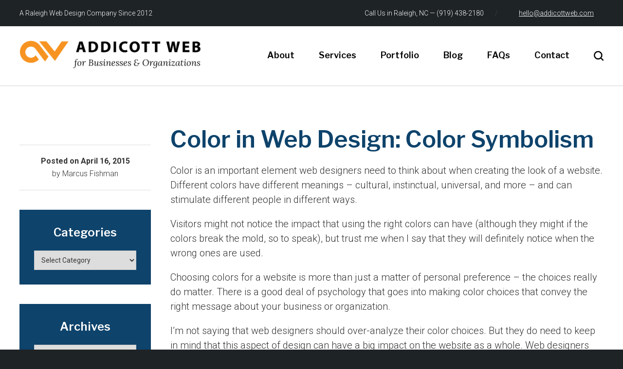

--- FILE ---
content_type: text/html; charset=UTF-8
request_url: https://www.wordpress-web-designer-raleigh.com/2015/04/color-in-web-design-color-symbolism/
body_size: 16348
content:
<!DOCTYPE html>
<!--[if IEMobile 7 ]> <html dir="ltr" lang="en-US" prefix="og: https://ogp.me/ns#"class="no-js iem7"> <![endif]-->
<!--[if lt IE 7 ]> <html dir="ltr" lang="en-US" prefix="og: https://ogp.me/ns#" class="no-js ie6"> <![endif]-->
<!--[if IE 7 ]>    <html dir="ltr" lang="en-US" prefix="og: https://ogp.me/ns#" class="no-js ie7"> <![endif]-->
<!--[if IE 8 ]>    <html dir="ltr" lang="en-US" prefix="og: https://ogp.me/ns#" class="no-js ie8"> <![endif]-->
<!--[if (gte IE 9)|(gt IEMobile 7)|!(IEMobile)|!(IE)]><!--><html dir="ltr" lang="en-US" prefix="og: https://ogp.me/ns#" class="no-js"><!--<![endif]-->

<head>

    <meta charset="utf-8">
    <title>Color in Web Design: Color Symbolism - Wordpress-Web-Designer-Raleigh.com</title>
    <meta name="viewport" content="width=device-width, initial-scale=1.0">
	<meta name="msvalidate.01" content="E0DAD143AEF036A13F359F1F5E63E2F7" />

	<!-- Open graph tags -->
        <meta property="og:title" content="Color in Web Design: Color Symbolism" />
	<meta property="og:description" content="" />
    <meta property="og:url" content="https://www.wordpress-web-designer-raleigh.com/2015/04/color-in-web-design-color-symbolism/" />
    <meta property="og:image:url" content="https://www.wordpress-web-designer-raleigh.com/wp-content/themes/wordpress-web-designer-raleigh/images/facebook_open_graph.jpg" />
    <meta property="og:image:type" content="image/jpeg" />
	<meta property="og:image:width" content="1500" />
	<meta property="og:image:height" content="788" />
    
	<!-- CSS -->
    <link type="text/css" href="https://www.wordpress-web-designer-raleigh.com/wp-content/themes/wordpress-web-designer-raleigh/css/bootstrap.min.css" rel="stylesheet">
    <link type="text/css" href="https://www.wordpress-web-designer-raleigh.com/wp-content/themes/wordpress-web-designer-raleigh/style.css" rel="stylesheet" media="screen">
    <link type="text/css" href="https://www.wordpress-web-designer-raleigh.com/wp-content/themes/wordpress-web-designer-raleigh/navigation.css" rel="stylesheet" media="screen">
    <link type="text/css" href="https://www.wordpress-web-designer-raleigh.com/wp-content/themes/wordpress-web-designer-raleigh/print.css" rel="stylesheet" media="print">
	
		
    <!-- HTML5 shim, for IE6-8 support of HTML5 elements -->
    <!--[if lt IE 9]><script src="http://html5shim.googlecode.com/svn/trunk/html5.js"></script><![endif]-->

    <!-- Favicon and touch icons -->
    <link rel="apple-touch-icon-precomposed" sizes="144x144" href="https://www.wordpress-web-designer-raleigh.com/wp-content/themes/wordpress-web-designer-raleigh/icons/apple-touch-icon-144-precomposed.png">
    <link rel="apple-touch-icon-precomposed" sizes="114x114" href="https://www.wordpress-web-designer-raleigh.com/wp-content/themes/wordpress-web-designer-raleigh/icons/apple-touch-icon-114-precomposed.png">
	<link rel="apple-touch-icon-precomposed" sizes="72x72" href="https://www.wordpress-web-designer-raleigh.com/wp-content/themes/wordpress-web-designer-raleigh/icons/apple-touch-icon-72-precomposed.png">
	<link rel="apple-touch-icon-precomposed" href="https://www.wordpress-web-designer-raleigh.com/wp-content/themes/wordpress-web-designer-raleigh/icons/apple-touch-icon-57-precomposed.png">
	<link rel="shortcut icon" href="https://www.wordpress-web-designer-raleigh.com/wp-content/themes/wordpress-web-designer-raleigh/icons/favicon.png">
    
	<!-- Google fonts -->
	<link rel="preconnect" href="https://fonts.googleapis.com">
	<link rel="preconnect" href="https://fonts.gstatic.com" crossorigin>
	<link href="https://fonts.googleapis.com/css2?family=Libre+Franklin:ital,wght@0,100..900;1,100..900&family=Roboto:ital,wght@0,100..900;1,100..900&display=swap" rel="stylesheet">
    
	<!-- Google tag (gtag.js) -->
	<script async src="https://www.googletagmanager.com/gtag/js?id=UA-4095157-10"></script>
	<script>
	  window.dataLayer = window.dataLayer || [];
	  function gtag(){dataLayer.push(arguments);}
	  gtag('js', new Date());

	  gtag('config', 'UA-4095157-10');
	</script>
    
    <!-- Feeds -->
    <link rel="pingback" href="https://www.wordpress-web-designer-raleigh.com/xmlrpc.php" />
    <link rel="alternate" type="application/rss+xml" title="Wordpress-Web-Designer-Raleigh.com - Just another Addicott Web Websites site" href="https://www.wordpress-web-designer-raleigh.com/feed/" />
    <link rel="alternate" type="application/atom+xml" title="Wordpress-Web-Designer-Raleigh.com - Just another Addicott Web Websites site" href="https://www.wordpress-web-designer-raleigh.com/feed/atom/" />

	<!-- Wordpress head functions -->    
        
		<!-- All in One SEO Pro 4.9.3 - aioseo.com -->
	<meta name="description" content="Colors have a lot of implied meanings, so learn what different colors symbolize to get a sense of how web designers know what types of websites to use them on." />
	<meta name="robots" content="max-image-preview:large" />
	<meta name="author" content="Marcus Fishman"/>
	<link rel="canonical" href="https://www.wordpress-web-designer-raleigh.com/2015/04/color-in-web-design-color-symbolism/" />
	<meta name="generator" content="All in One SEO Pro (AIOSEO) 4.9.3" />
		<meta property="og:locale" content="en_US" />
		<meta property="og:site_name" content="Wordpress-Web-Designer-Raleigh.com - Just another Addicott Web Websites site" />
		<meta property="og:type" content="article" />
		<meta property="og:title" content="Color in Web Design: Color Symbolism - Wordpress-Web-Designer-Raleigh.com" />
		<meta property="og:description" content="Colors have a lot of implied meanings, so learn what different colors symbolize to get a sense of how web designers know what types of websites to use them on." />
		<meta property="og:url" content="https://www.wordpress-web-designer-raleigh.com/2015/04/color-in-web-design-color-symbolism/" />
		<meta property="article:published_time" content="2015-04-16T09:00:46+00:00" />
		<meta property="article:modified_time" content="2023-11-07T17:59:48+00:00" />
		<meta name="twitter:card" content="summary" />
		<meta name="twitter:title" content="Color in Web Design: Color Symbolism - Wordpress-Web-Designer-Raleigh.com" />
		<meta name="twitter:description" content="Colors have a lot of implied meanings, so learn what different colors symbolize to get a sense of how web designers know what types of websites to use them on." />
		<script type="application/ld+json" class="aioseo-schema">
			{"@context":"https:\/\/schema.org","@graph":[{"@type":"BlogPosting","@id":"https:\/\/www.wordpress-web-designer-raleigh.com\/2015\/04\/color-in-web-design-color-symbolism\/#blogposting","name":"Color in Web Design: Color Symbolism - Wordpress-Web-Designer-Raleigh.com","headline":"Color in Web Design: Color Symbolism","author":{"@id":"https:\/\/www.wordpress-web-designer-raleigh.com\/author\/marcus\/#author"},"publisher":{"@id":"https:\/\/www.wordpress-web-designer-raleigh.com\/#organization"},"datePublished":"2015-04-16T09:00:46+00:00","dateModified":"2023-11-07T17:59:48+00:00","inLanguage":"en-US","mainEntityOfPage":{"@id":"https:\/\/www.wordpress-web-designer-raleigh.com\/2015\/04\/color-in-web-design-color-symbolism\/#webpage"},"isPartOf":{"@id":"https:\/\/www.wordpress-web-designer-raleigh.com\/2015\/04\/color-in-web-design-color-symbolism\/#webpage"},"articleSection":"Web Design, business, colors, communicate, design"},{"@type":"BreadcrumbList","@id":"https:\/\/www.wordpress-web-designer-raleigh.com\/2015\/04\/color-in-web-design-color-symbolism\/#breadcrumblist","itemListElement":[{"@type":"ListItem","@id":"https:\/\/www.wordpress-web-designer-raleigh.com#listItem","position":1,"name":"Home","item":"https:\/\/www.wordpress-web-designer-raleigh.com","nextItem":{"@type":"ListItem","@id":"https:\/\/www.wordpress-web-designer-raleigh.com\/web-design\/#listItem","name":"Web Design"}},{"@type":"ListItem","@id":"https:\/\/www.wordpress-web-designer-raleigh.com\/web-design\/#listItem","position":2,"name":"Web Design","item":"https:\/\/www.wordpress-web-designer-raleigh.com\/web-design\/","nextItem":{"@type":"ListItem","@id":"https:\/\/www.wordpress-web-designer-raleigh.com\/2015\/04\/color-in-web-design-color-symbolism\/#listItem","name":"Color in Web Design: Color Symbolism"},"previousItem":{"@type":"ListItem","@id":"https:\/\/www.wordpress-web-designer-raleigh.com#listItem","name":"Home"}},{"@type":"ListItem","@id":"https:\/\/www.wordpress-web-designer-raleigh.com\/2015\/04\/color-in-web-design-color-symbolism\/#listItem","position":3,"name":"Color in Web Design: Color Symbolism","previousItem":{"@type":"ListItem","@id":"https:\/\/www.wordpress-web-designer-raleigh.com\/web-design\/#listItem","name":"Web Design"}}]},{"@type":"Organization","@id":"https:\/\/www.wordpress-web-designer-raleigh.com\/#organization","name":"Addicott Web","description":"Just another Addicott Web Websites site","url":"https:\/\/www.wordpress-web-designer-raleigh.com\/","telephone":"+19194382180"},{"@type":"Person","@id":"https:\/\/www.wordpress-web-designer-raleigh.com\/author\/marcus\/#author","url":"https:\/\/www.wordpress-web-designer-raleigh.com\/author\/marcus\/","name":"Marcus Fishman","image":{"@type":"ImageObject","@id":"https:\/\/www.wordpress-web-designer-raleigh.com\/2015\/04\/color-in-web-design-color-symbolism\/#authorImage","url":"https:\/\/secure.gravatar.com\/avatar\/b9eff4324796847b06fa2fcd5ace034b76250ff71056e1a0281879000d32b94c?s=96&d=mm&r=g","width":96,"height":96,"caption":"Marcus Fishman"}},{"@type":"WebPage","@id":"https:\/\/www.wordpress-web-designer-raleigh.com\/2015\/04\/color-in-web-design-color-symbolism\/#webpage","url":"https:\/\/www.wordpress-web-designer-raleigh.com\/2015\/04\/color-in-web-design-color-symbolism\/","name":"Color in Web Design: Color Symbolism - Wordpress-Web-Designer-Raleigh.com","description":"Colors have a lot of implied meanings, so learn what different colors symbolize to get a sense of how web designers know what types of websites to use them on.","inLanguage":"en-US","isPartOf":{"@id":"https:\/\/www.wordpress-web-designer-raleigh.com\/#website"},"breadcrumb":{"@id":"https:\/\/www.wordpress-web-designer-raleigh.com\/2015\/04\/color-in-web-design-color-symbolism\/#breadcrumblist"},"author":{"@id":"https:\/\/www.wordpress-web-designer-raleigh.com\/author\/marcus\/#author"},"creator":{"@id":"https:\/\/www.wordpress-web-designer-raleigh.com\/author\/marcus\/#author"},"datePublished":"2015-04-16T09:00:46+00:00","dateModified":"2023-11-07T17:59:48+00:00"},{"@type":"WebSite","@id":"https:\/\/www.wordpress-web-designer-raleigh.com\/#website","url":"https:\/\/www.wordpress-web-designer-raleigh.com\/","name":"Wordpress-Web-Designer-Raleigh.com","description":"Just another Addicott Web Websites site","inLanguage":"en-US","publisher":{"@id":"https:\/\/www.wordpress-web-designer-raleigh.com\/#organization"}}]}
		</script>
		<!-- All in One SEO Pro -->

<link rel="alternate" title="oEmbed (JSON)" type="application/json+oembed" href="https://www.wordpress-web-designer-raleigh.com/wp-json/oembed/1.0/embed?url=https%3A%2F%2Fwww.wordpress-web-designer-raleigh.com%2F2015%2F04%2Fcolor-in-web-design-color-symbolism%2F" />
<link rel="alternate" title="oEmbed (XML)" type="text/xml+oembed" href="https://www.wordpress-web-designer-raleigh.com/wp-json/oembed/1.0/embed?url=https%3A%2F%2Fwww.wordpress-web-designer-raleigh.com%2F2015%2F04%2Fcolor-in-web-design-color-symbolism%2F&#038;format=xml" />
<style id='wp-img-auto-sizes-contain-inline-css' type='text/css'>
img:is([sizes=auto i],[sizes^="auto," i]){contain-intrinsic-size:3000px 1500px}
/*# sourceURL=wp-img-auto-sizes-contain-inline-css */
</style>

<style id='wp-emoji-styles-inline-css' type='text/css'>

	img.wp-smiley, img.emoji {
		display: inline !important;
		border: none !important;
		box-shadow: none !important;
		height: 1em !important;
		width: 1em !important;
		margin: 0 0.07em !important;
		vertical-align: -0.1em !important;
		background: none !important;
		padding: 0 !important;
	}
/*# sourceURL=wp-emoji-styles-inline-css */
</style>
<link rel='stylesheet' id='wp-block-library-css' href='https://www.wordpress-web-designer-raleigh.com/wp-includes/css/dist/block-library/style.min.css?ver=6.9' type='text/css' media='all' />
<style id='classic-theme-styles-inline-css' type='text/css'>
/*! This file is auto-generated */
.wp-block-button__link{color:#fff;background-color:#32373c;border-radius:9999px;box-shadow:none;text-decoration:none;padding:calc(.667em + 2px) calc(1.333em + 2px);font-size:1.125em}.wp-block-file__button{background:#32373c;color:#fff;text-decoration:none}
/*# sourceURL=/wp-includes/css/classic-themes.min.css */
</style>
<link rel='stylesheet' id='aioseo/css/src/vue/standalone/blocks/table-of-contents/global.scss-css' href='https://www.wordpress-web-designer-raleigh.com/wp-content/plugins/all-in-one-seo-pack-pro/dist/Pro/assets/css/table-of-contents/global.e90f6d47.css?ver=4.9.3' type='text/css' media='all' />
<link rel='stylesheet' id='aioseo/css/src/vue/standalone/blocks/pro/recipe/global.scss-css' href='https://www.wordpress-web-designer-raleigh.com/wp-content/plugins/all-in-one-seo-pack-pro/dist/Pro/assets/css/recipe/global.67a3275f.css?ver=4.9.3' type='text/css' media='all' />
<link rel='stylesheet' id='aioseo/css/src/vue/standalone/blocks/pro/product/global.scss-css' href='https://www.wordpress-web-designer-raleigh.com/wp-content/plugins/all-in-one-seo-pack-pro/dist/Pro/assets/css/product/global.61066cfb.css?ver=4.9.3' type='text/css' media='all' />
<link rel='stylesheet' id='aioseo-local-business/css/src/assets/scss/business-info.scss-css' href='https://www.wordpress-web-designer-raleigh.com/wp-content/plugins/aioseo-local-business/dist/css/business-info.DlwHGRMe.css?ver=1.3.12' type='text/css' media='all' />
<link rel='stylesheet' id='aioseo-local-business/css/src/assets/scss/opening-hours.scss-css' href='https://www.wordpress-web-designer-raleigh.com/wp-content/plugins/aioseo-local-business/dist/css/opening-hours.Bg1Edlf_.css?ver=1.3.12' type='text/css' media='all' />
<style id='global-styles-inline-css' type='text/css'>
:root{--wp--preset--aspect-ratio--square: 1;--wp--preset--aspect-ratio--4-3: 4/3;--wp--preset--aspect-ratio--3-4: 3/4;--wp--preset--aspect-ratio--3-2: 3/2;--wp--preset--aspect-ratio--2-3: 2/3;--wp--preset--aspect-ratio--16-9: 16/9;--wp--preset--aspect-ratio--9-16: 9/16;--wp--preset--color--black: #000000;--wp--preset--color--cyan-bluish-gray: #abb8c3;--wp--preset--color--white: #ffffff;--wp--preset--color--pale-pink: #f78da7;--wp--preset--color--vivid-red: #cf2e2e;--wp--preset--color--luminous-vivid-orange: #ff6900;--wp--preset--color--luminous-vivid-amber: #fcb900;--wp--preset--color--light-green-cyan: #7bdcb5;--wp--preset--color--vivid-green-cyan: #00d084;--wp--preset--color--pale-cyan-blue: #8ed1fc;--wp--preset--color--vivid-cyan-blue: #0693e3;--wp--preset--color--vivid-purple: #9b51e0;--wp--preset--gradient--vivid-cyan-blue-to-vivid-purple: linear-gradient(135deg,rgb(6,147,227) 0%,rgb(155,81,224) 100%);--wp--preset--gradient--light-green-cyan-to-vivid-green-cyan: linear-gradient(135deg,rgb(122,220,180) 0%,rgb(0,208,130) 100%);--wp--preset--gradient--luminous-vivid-amber-to-luminous-vivid-orange: linear-gradient(135deg,rgb(252,185,0) 0%,rgb(255,105,0) 100%);--wp--preset--gradient--luminous-vivid-orange-to-vivid-red: linear-gradient(135deg,rgb(255,105,0) 0%,rgb(207,46,46) 100%);--wp--preset--gradient--very-light-gray-to-cyan-bluish-gray: linear-gradient(135deg,rgb(238,238,238) 0%,rgb(169,184,195) 100%);--wp--preset--gradient--cool-to-warm-spectrum: linear-gradient(135deg,rgb(74,234,220) 0%,rgb(151,120,209) 20%,rgb(207,42,186) 40%,rgb(238,44,130) 60%,rgb(251,105,98) 80%,rgb(254,248,76) 100%);--wp--preset--gradient--blush-light-purple: linear-gradient(135deg,rgb(255,206,236) 0%,rgb(152,150,240) 100%);--wp--preset--gradient--blush-bordeaux: linear-gradient(135deg,rgb(254,205,165) 0%,rgb(254,45,45) 50%,rgb(107,0,62) 100%);--wp--preset--gradient--luminous-dusk: linear-gradient(135deg,rgb(255,203,112) 0%,rgb(199,81,192) 50%,rgb(65,88,208) 100%);--wp--preset--gradient--pale-ocean: linear-gradient(135deg,rgb(255,245,203) 0%,rgb(182,227,212) 50%,rgb(51,167,181) 100%);--wp--preset--gradient--electric-grass: linear-gradient(135deg,rgb(202,248,128) 0%,rgb(113,206,126) 100%);--wp--preset--gradient--midnight: linear-gradient(135deg,rgb(2,3,129) 0%,rgb(40,116,252) 100%);--wp--preset--font-size--small: 13px;--wp--preset--font-size--medium: 20px;--wp--preset--font-size--large: 36px;--wp--preset--font-size--x-large: 42px;--wp--preset--spacing--20: 0.44rem;--wp--preset--spacing--30: 0.67rem;--wp--preset--spacing--40: 1rem;--wp--preset--spacing--50: 1.5rem;--wp--preset--spacing--60: 2.25rem;--wp--preset--spacing--70: 3.38rem;--wp--preset--spacing--80: 5.06rem;--wp--preset--shadow--natural: 6px 6px 9px rgba(0, 0, 0, 0.2);--wp--preset--shadow--deep: 12px 12px 50px rgba(0, 0, 0, 0.4);--wp--preset--shadow--sharp: 6px 6px 0px rgba(0, 0, 0, 0.2);--wp--preset--shadow--outlined: 6px 6px 0px -3px rgb(255, 255, 255), 6px 6px rgb(0, 0, 0);--wp--preset--shadow--crisp: 6px 6px 0px rgb(0, 0, 0);}:where(.is-layout-flex){gap: 0.5em;}:where(.is-layout-grid){gap: 0.5em;}body .is-layout-flex{display: flex;}.is-layout-flex{flex-wrap: wrap;align-items: center;}.is-layout-flex > :is(*, div){margin: 0;}body .is-layout-grid{display: grid;}.is-layout-grid > :is(*, div){margin: 0;}:where(.wp-block-columns.is-layout-flex){gap: 2em;}:where(.wp-block-columns.is-layout-grid){gap: 2em;}:where(.wp-block-post-template.is-layout-flex){gap: 1.25em;}:where(.wp-block-post-template.is-layout-grid){gap: 1.25em;}.has-black-color{color: var(--wp--preset--color--black) !important;}.has-cyan-bluish-gray-color{color: var(--wp--preset--color--cyan-bluish-gray) !important;}.has-white-color{color: var(--wp--preset--color--white) !important;}.has-pale-pink-color{color: var(--wp--preset--color--pale-pink) !important;}.has-vivid-red-color{color: var(--wp--preset--color--vivid-red) !important;}.has-luminous-vivid-orange-color{color: var(--wp--preset--color--luminous-vivid-orange) !important;}.has-luminous-vivid-amber-color{color: var(--wp--preset--color--luminous-vivid-amber) !important;}.has-light-green-cyan-color{color: var(--wp--preset--color--light-green-cyan) !important;}.has-vivid-green-cyan-color{color: var(--wp--preset--color--vivid-green-cyan) !important;}.has-pale-cyan-blue-color{color: var(--wp--preset--color--pale-cyan-blue) !important;}.has-vivid-cyan-blue-color{color: var(--wp--preset--color--vivid-cyan-blue) !important;}.has-vivid-purple-color{color: var(--wp--preset--color--vivid-purple) !important;}.has-black-background-color{background-color: var(--wp--preset--color--black) !important;}.has-cyan-bluish-gray-background-color{background-color: var(--wp--preset--color--cyan-bluish-gray) !important;}.has-white-background-color{background-color: var(--wp--preset--color--white) !important;}.has-pale-pink-background-color{background-color: var(--wp--preset--color--pale-pink) !important;}.has-vivid-red-background-color{background-color: var(--wp--preset--color--vivid-red) !important;}.has-luminous-vivid-orange-background-color{background-color: var(--wp--preset--color--luminous-vivid-orange) !important;}.has-luminous-vivid-amber-background-color{background-color: var(--wp--preset--color--luminous-vivid-amber) !important;}.has-light-green-cyan-background-color{background-color: var(--wp--preset--color--light-green-cyan) !important;}.has-vivid-green-cyan-background-color{background-color: var(--wp--preset--color--vivid-green-cyan) !important;}.has-pale-cyan-blue-background-color{background-color: var(--wp--preset--color--pale-cyan-blue) !important;}.has-vivid-cyan-blue-background-color{background-color: var(--wp--preset--color--vivid-cyan-blue) !important;}.has-vivid-purple-background-color{background-color: var(--wp--preset--color--vivid-purple) !important;}.has-black-border-color{border-color: var(--wp--preset--color--black) !important;}.has-cyan-bluish-gray-border-color{border-color: var(--wp--preset--color--cyan-bluish-gray) !important;}.has-white-border-color{border-color: var(--wp--preset--color--white) !important;}.has-pale-pink-border-color{border-color: var(--wp--preset--color--pale-pink) !important;}.has-vivid-red-border-color{border-color: var(--wp--preset--color--vivid-red) !important;}.has-luminous-vivid-orange-border-color{border-color: var(--wp--preset--color--luminous-vivid-orange) !important;}.has-luminous-vivid-amber-border-color{border-color: var(--wp--preset--color--luminous-vivid-amber) !important;}.has-light-green-cyan-border-color{border-color: var(--wp--preset--color--light-green-cyan) !important;}.has-vivid-green-cyan-border-color{border-color: var(--wp--preset--color--vivid-green-cyan) !important;}.has-pale-cyan-blue-border-color{border-color: var(--wp--preset--color--pale-cyan-blue) !important;}.has-vivid-cyan-blue-border-color{border-color: var(--wp--preset--color--vivid-cyan-blue) !important;}.has-vivid-purple-border-color{border-color: var(--wp--preset--color--vivid-purple) !important;}.has-vivid-cyan-blue-to-vivid-purple-gradient-background{background: var(--wp--preset--gradient--vivid-cyan-blue-to-vivid-purple) !important;}.has-light-green-cyan-to-vivid-green-cyan-gradient-background{background: var(--wp--preset--gradient--light-green-cyan-to-vivid-green-cyan) !important;}.has-luminous-vivid-amber-to-luminous-vivid-orange-gradient-background{background: var(--wp--preset--gradient--luminous-vivid-amber-to-luminous-vivid-orange) !important;}.has-luminous-vivid-orange-to-vivid-red-gradient-background{background: var(--wp--preset--gradient--luminous-vivid-orange-to-vivid-red) !important;}.has-very-light-gray-to-cyan-bluish-gray-gradient-background{background: var(--wp--preset--gradient--very-light-gray-to-cyan-bluish-gray) !important;}.has-cool-to-warm-spectrum-gradient-background{background: var(--wp--preset--gradient--cool-to-warm-spectrum) !important;}.has-blush-light-purple-gradient-background{background: var(--wp--preset--gradient--blush-light-purple) !important;}.has-blush-bordeaux-gradient-background{background: var(--wp--preset--gradient--blush-bordeaux) !important;}.has-luminous-dusk-gradient-background{background: var(--wp--preset--gradient--luminous-dusk) !important;}.has-pale-ocean-gradient-background{background: var(--wp--preset--gradient--pale-ocean) !important;}.has-electric-grass-gradient-background{background: var(--wp--preset--gradient--electric-grass) !important;}.has-midnight-gradient-background{background: var(--wp--preset--gradient--midnight) !important;}.has-small-font-size{font-size: var(--wp--preset--font-size--small) !important;}.has-medium-font-size{font-size: var(--wp--preset--font-size--medium) !important;}.has-large-font-size{font-size: var(--wp--preset--font-size--large) !important;}.has-x-large-font-size{font-size: var(--wp--preset--font-size--x-large) !important;}
:where(.wp-block-post-template.is-layout-flex){gap: 1.25em;}:where(.wp-block-post-template.is-layout-grid){gap: 1.25em;}
:where(.wp-block-term-template.is-layout-flex){gap: 1.25em;}:where(.wp-block-term-template.is-layout-grid){gap: 1.25em;}
:where(.wp-block-columns.is-layout-flex){gap: 2em;}:where(.wp-block-columns.is-layout-grid){gap: 2em;}
:root :where(.wp-block-pullquote){font-size: 1.5em;line-height: 1.6;}
/*# sourceURL=global-styles-inline-css */
</style>
<link rel='stylesheet' id='eeb-css-frontend-css' href='https://www.wordpress-web-designer-raleigh.com/wp-content/plugins/email-encoder-bundle/assets/css/style.css?ver=54d4eedc552c499c4a8d6b89c23d3df1' type='text/css' media='all' />
<link rel='stylesheet' id='elementor-frontend-css' href='https://www.wordpress-web-designer-raleigh.com/wp-content/plugins/elementor/assets/css/frontend.min.css?ver=3.34.1' type='text/css' media='all' />
<link rel='stylesheet' id='eael-general-css' href='https://www.wordpress-web-designer-raleigh.com/wp-content/plugins/essential-addons-for-elementor-lite/assets/front-end/css/view/general.min.css?ver=6.5.7' type='text/css' media='all' />
<script type="text/javascript" src="https://www.wordpress-web-designer-raleigh.com/wp-includes/js/jquery/jquery.min.js?ver=3.7.1" id="jquery-core-js"></script>
<script type="text/javascript" src="https://www.wordpress-web-designer-raleigh.com/wp-includes/js/jquery/jquery-migrate.min.js?ver=3.4.1" id="jquery-migrate-js"></script>
<script type="text/javascript" src="https://www.wordpress-web-designer-raleigh.com/wp-content/plugins/email-encoder-bundle/assets/js/custom.js?ver=2c542c9989f589cd5318f5cef6a9ecd7" id="eeb-js-frontend-js"></script>
<link rel="https://api.w.org/" href="https://www.wordpress-web-designer-raleigh.com/wp-json/" /><link rel="alternate" title="JSON" type="application/json" href="https://www.wordpress-web-designer-raleigh.com/wp-json/wp/v2/posts/447" /><link rel="EditURI" type="application/rsd+xml" title="RSD" href="https://www.wordpress-web-designer-raleigh.com/xmlrpc.php?rsd" />
<meta name="generator" content="WordPress 6.9" />
<link rel='shortlink' href='https://www.wordpress-web-designer-raleigh.com/?p=447' />
<meta name="generator" content="Elementor 3.34.1; features: additional_custom_breakpoints; settings: css_print_method-external, google_font-enabled, font_display-auto">
			<style>
				.e-con.e-parent:nth-of-type(n+4):not(.e-lazyloaded):not(.e-no-lazyload),
				.e-con.e-parent:nth-of-type(n+4):not(.e-lazyloaded):not(.e-no-lazyload) * {
					background-image: none !important;
				}
				@media screen and (max-height: 1024px) {
					.e-con.e-parent:nth-of-type(n+3):not(.e-lazyloaded):not(.e-no-lazyload),
					.e-con.e-parent:nth-of-type(n+3):not(.e-lazyloaded):not(.e-no-lazyload) * {
						background-image: none !important;
					}
				}
				@media screen and (max-height: 640px) {
					.e-con.e-parent:nth-of-type(n+2):not(.e-lazyloaded):not(.e-no-lazyload),
					.e-con.e-parent:nth-of-type(n+2):not(.e-lazyloaded):not(.e-no-lazyload) * {
						background-image: none !important;
					}
				}
			</style>
			</head>

<body>

	<!-- Facebook code -->
    <div id="fb-root"></div>
    <script>(function(d, s, id) {
      var js, fjs = d.getElementsByTagName(s)[0];
      if (d.getElementById(id)) return;
      js = d.createElement(s); js.id = id;
      js.src = "//connect.facebook.net/en_US/all.js#xfbml=1";
      fjs.parentNode.insertBefore(js, fjs);
    }(document, 'script', 'facebook-jssdk'));</script>

	<!-- Search form -->
	<div class="modal fade center" id="myModal" tabindex="-1" role="dialog" aria-labelledby="myModalLabel">
		<div class="modal-dialog" role="document">
			<div class="modal-content">
				<div class="modal-body">
					<form role="search" method="get" class="search-form" action="https://www.wordpress-web-designer-raleigh.com/">
					<input type="search" value="Search this website" onBlur="if(this.value=='') this.value='Search this website';" onFocus="if(this.value=='Search this website') this.value='';" name="s" />
					<button type="submit" class="search-submit">Go</button>
					</form>
				</div>
				<button type="button" class="btn btn-default" data-dismiss="modal">Close</button>
			</div>
		</div>
	</div>
	
	<!-- Top bar -->
	<section class="wrap top-bar">
		<div class="container">
			<div class="row">
				<div class="col-lg-6 col-md-6 col-sm-12 col-xs-12">
					<p>A Raleigh Web Design Company Since 2012</p>
				</div>
				<div class="col-lg-6 col-md-6 col-sm-12 col-xs-12 right">
					<p>Call Us in Raleigh, NC &mdash; (919) 438-2180 <span>/</span> <a href="javascript:;" data-enc-email="uryyb[at]nqqvpbggjro.pbz" class="mail-link" data-wpel-link="ignore"><span id="eeb-315191-621747"></span><script type="text/javascript">(function() {var ml="0h%teoawdml4cb.i",mi="14::52;0688?<53374=><59",o="";for(var j=0,l=mi.length;j<l;j++) {o+=ml.charAt(mi.charCodeAt(j)-48);}document.getElementById("eeb-315191-621747").innerHTML = decodeURIComponent(o);}());</script><noscript>*protected email*</noscript></a></p>
				</div>
			</div>
		</div>
	</section>
	
	<!-- Header -->
    <header class="wrap header main-nav">
    	<div class="container">
        	<div class="row navbar">
            	<div class="col-lg-4 col-md-4 hidden-sm hidden-xs">
                	<a href="https://www.wordpress-web-designer-raleigh.com" title="Return to the homepage"><img src="https://www.wordpress-web-designer-raleigh.com/wp-content/themes/wordpress-web-designer-raleigh/images/logo.gif" alt="Wordpress-Web-Designer-Raleigh.com - Just another Addicott Web Websites site" class="img-responsive" /></a>
                </div>
                <div class="col-lg-8 col-md-8 col-sm-12 col-xs-12 navbar navbar-default">
					<div class="navbar-header">
                        <button type="button" class="navbar-toggle collapsed" data-toggle="collapse" data-target="#navbar-collapse-1" aria-expanded="false">
                            <span class="sr-only">Toggle navigation</span>
                            <span class="icon-bar"></span>
                            <span class="icon-bar"></span>
                            <span class="icon-bar"></span>
                        </button>
                        <a class="navbar-brand" href="https://www.wordpress-web-designer-raleigh.com"><img src="https://www.wordpress-web-designer-raleigh.com/wp-content/themes/wordpress-web-designer-raleigh/images/logo.gif" alt="Wordpress-Web-Designer-Raleigh.com - Just another Addicott Web Websites site" class="img-responsive" /></a>
                    </div>
                    
					<div id="navbar-collapse-1" class="collapse navbar-collapse">
                        <ul id="main-menu" class="nav navbar-nav">
                        <li id="menu-item-4049" class="menu-item menu-item-type-post_type menu-item-object-page menu-item-has-children menu-item-4049 dropdown"><a title="About" href="https://www.wordpress-web-designer-raleigh.com/about/" data-toggle="dropdown" class="dropdown-toggle">About <span class="hidden-lg hidden-md visible-sm visible-xs caret"></span></a>
<ul role="menu" class=" dropdown-menu">
	<li id="menu-item-4050" class="menu-item menu-item-type-post_type menu-item-object-page menu-item-4050"><a title="Overview" href="https://www.wordpress-web-designer-raleigh.com/about/overview/">Overview</a></li>
	<li id="menu-item-4266" class="menu-item menu-item-type-post_type menu-item-object-page menu-item-4266"><a title="Meet Our Team" href="https://www.wordpress-web-designer-raleigh.com/about/meet-our-team/">Meet Our Team</a></li>
	<li id="menu-item-4052" class="menu-item menu-item-type-post_type menu-item-object-page menu-item-4052"><a title="What You Can Expect" href="https://www.wordpress-web-designer-raleigh.com/about/what-you-can-expect/">What You Can Expect</a></li>
	<li id="menu-item-4171" class="menu-item menu-item-type-post_type menu-item-object-page menu-item-4171"><a title="Customer Service" href="https://www.wordpress-web-designer-raleigh.com/about/customer-service/">Customer Service</a></li>
</ul>
</li>
<li id="menu-item-4055" class="menu-item menu-item-type-post_type menu-item-object-page menu-item-has-children menu-item-4055 dropdown"><a title="Services" href="https://www.wordpress-web-designer-raleigh.com/services/" data-toggle="dropdown" class="dropdown-toggle">Services <span class="hidden-lg hidden-md visible-sm visible-xs caret"></span></a>
<ul role="menu" class=" dropdown-menu">
	<li id="menu-item-4056" class="menu-item menu-item-type-post_type menu-item-object-page menu-item-4056"><a title="Overview" href="https://www.wordpress-web-designer-raleigh.com/services/overview/">Overview</a></li>
	<li id="menu-item-4057" class="menu-item menu-item-type-post_type menu-item-object-page menu-item-4057"><a title="Web Design Services" href="https://www.wordpress-web-designer-raleigh.com/services/web-design-services/">Web Design Services</a></li>
	<li id="menu-item-4058" class="menu-item menu-item-type-post_type menu-item-object-page menu-item-4058"><a title="WordPress Websites" href="https://www.wordpress-web-designer-raleigh.com/services/wordpress-websites/">WordPress Websites</a></li>
	<li id="menu-item-4165" class="menu-item menu-item-type-post_type menu-item-object-page menu-item-4165"><a title="Included Features" href="https://www.wordpress-web-designer-raleigh.com/services/features/">Included Features</a></li>
	<li id="menu-item-4059" class="menu-item menu-item-type-post_type menu-item-object-page menu-item-4059"><a title="WordPress Multisite Networks" href="https://www.wordpress-web-designer-raleigh.com/services/wordpress-multisite-networks/">WordPress Multisite Networks</a></li>
	<li id="menu-item-4062" class="menu-item menu-item-type-post_type menu-item-object-page menu-item-4062"><a title="Website Maintenance Plans" href="https://www.wordpress-web-designer-raleigh.com/services/website-maintenance-plans/">Website Maintenance Plans</a></li>
	<li id="menu-item-4253" class="menu-item menu-item-type-post_type menu-item-object-page menu-item-4253"><a title="E-Commerce &#038; Online Stores" href="https://www.wordpress-web-designer-raleigh.com/services/e-commerce-online-stores/">E-Commerce &#038; Online Stores</a></li>
</ul>
</li>
<li id="menu-item-4068" class="menu-item menu-item-type-post_type menu-item-object-page menu-item-has-children menu-item-4068 dropdown"><a title="Portfolio" href="https://www.wordpress-web-designer-raleigh.com/our-work/" data-toggle="dropdown" class="dropdown-toggle">Portfolio <span class="hidden-lg hidden-md visible-sm visible-xs caret"></span></a>
<ul role="menu" class=" dropdown-menu">
	<li id="menu-item-4070" class="menu-item menu-item-type-post_type menu-item-object-page menu-item-4070"><a title="Full Portfolio" href="https://www.wordpress-web-designer-raleigh.com/our-work/">Full Portfolio</a></li>
	<li id="menu-item-4143" class="menu-item menu-item-type-taxonomy menu-item-object-type menu-item-4143"><a title="Blogs &amp; Publications" href="https://www.wordpress-web-designer-raleigh.com/type/blogs-and-publications/">Blogs &#038; Publications</a></li>
	<li id="menu-item-4144" class="menu-item menu-item-type-taxonomy menu-item-object-type menu-item-4144"><a title="Businesses" href="https://www.wordpress-web-designer-raleigh.com/type/businesses/">Businesses</a></li>
	<li id="menu-item-4145" class="menu-item menu-item-type-taxonomy menu-item-object-type menu-item-4145"><a title="E-Commerce" href="https://www.wordpress-web-designer-raleigh.com/type/e-commerce/">E-Commerce</a></li>
	<li id="menu-item-4146" class="menu-item menu-item-type-taxonomy menu-item-object-type menu-item-4146"><a title="Education" href="https://www.wordpress-web-designer-raleigh.com/type/education/">Education</a></li>
	<li id="menu-item-4147" class="menu-item menu-item-type-taxonomy menu-item-object-type menu-item-4147"><a title="Events" href="https://www.wordpress-web-designer-raleigh.com/type/events/">Events</a></li>
	<li id="menu-item-4148" class="menu-item menu-item-type-taxonomy menu-item-object-type menu-item-4148"><a title="Food &amp; Restaurants" href="https://www.wordpress-web-designer-raleigh.com/type/food-restaurants/">Food &#038; Restaurants</a></li>
	<li id="menu-item-4282" class="menu-item menu-item-type-taxonomy menu-item-object-type menu-item-4282"><a title="Health &amp; Wellness" href="https://www.wordpress-web-designer-raleigh.com/type/health-wellness/">Health &#038; Wellness</a></li>
	<li id="menu-item-4149" class="menu-item menu-item-type-taxonomy menu-item-object-type menu-item-4149"><a title="Law Firms" href="https://www.wordpress-web-designer-raleigh.com/type/law-firms/">Law Firms</a></li>
	<li id="menu-item-4175" class="menu-item menu-item-type-taxonomy menu-item-object-type menu-item-4175"><a title="Municipal" href="https://www.wordpress-web-designer-raleigh.com/type/municipal/">Municipal</a></li>
	<li id="menu-item-4150" class="menu-item menu-item-type-taxonomy menu-item-object-type menu-item-4150"><a title="Organizations &amp; Non-Profits" href="https://www.wordpress-web-designer-raleigh.com/type/organizations-and-nonprofits/">Organizations &#038; Non-Profits</a></li>
	<li id="menu-item-4405" class="menu-item menu-item-type-taxonomy menu-item-object-type menu-item-4405"><a title="Summer Camps" href="https://www.wordpress-web-designer-raleigh.com/type/summer-camps/">Summer Camps</a></li>
	<li id="menu-item-21" class="menu-item menu-item-type-custom menu-item-object-custom menu-item-21"><a title="Synagogues" target="_blank" href="https://www.synagogue-websites.com/our-work/">Synagogues</a></li>
</ul>
</li>
<li id="menu-item-4069" class="menu-item menu-item-type-post_type menu-item-object-page current_page_parent menu-item-4069"><a title="Blog" href="https://www.wordpress-web-designer-raleigh.com/blog/">Blog</a></li>
<li id="menu-item-4391" class="menu-item menu-item-type-post_type menu-item-object-page menu-item-has-children menu-item-4391 dropdown"><a title="FAQs" href="https://www.wordpress-web-designer-raleigh.com/faqs/" data-toggle="dropdown" class="dropdown-toggle">FAQs <span class="hidden-lg hidden-md visible-sm visible-xs caret"></span></a>
<ul role="menu" class=" dropdown-menu">
	<li id="menu-item-4053" class="menu-item menu-item-type-post_type menu-item-object-page menu-item-4053"><a title="Frequently Asked Questions" href="https://www.wordpress-web-designer-raleigh.com/faqs/faqs/">Frequently Asked Questions</a></li>
	<li id="menu-item-4051" class="menu-item menu-item-type-post_type menu-item-object-page menu-item-4051"><a title="Our Process" href="https://www.wordpress-web-designer-raleigh.com/faqs/our-process/">Our Process</a></li>
</ul>
</li>
<li id="menu-item-4054" class="menu-item menu-item-type-post_type menu-item-object-page menu-item-4054"><a title="Contact" href="https://www.wordpress-web-designer-raleigh.com/contact/">Contact</a></li>
                        <li class="search"><a href="#" data-toggle="modal" data-target="#myModal" class="modal"><img src="https://www.wordpress-web-designer-raleigh.com/wp-content/themes/wordpress-web-designer-raleigh/images/search-btn.png" alt="" /></a></li>
                        </ul>
                    </div>
                </div>
            </div>
        </div>
    </header>
	    
    <section class="wrap content internal">
    	<div class="container">
			<div class="row no-padding-bottom visible-xs">
				<div class="col-lg-12 col-md-12 col-sm-12 col-xs-12">
					<h1>Color in Web Design: Color Symbolism</h1>
				</div>
			</div>
           	<div class="row">
				<div class="col-lg-3 col-md-3 col-sm-4 col-xs-12 page-sidebar center">
										
					<small><strong>Posted on April 16, 2015</strong><br />
					by Marcus Fishman</small>
					
					<div id="categories-3" class="widget widget_categories sidebar-module"><h4 class="widget-title">Categories</h4><form action="https://www.wordpress-web-designer-raleigh.com" method="get"><label class="screen-reader-text" for="cat">Categories</label><select  name='cat' id='cat' class='postform'>
	<option value='-1'>Select Category</option>
	<option class="level-0" value="2">Design Galleries&nbsp;&nbsp;(6)</option>
	<option class="level-0" value="3">SEO&nbsp;&nbsp;(8)</option>
	<option class="level-0" value="4">Usability&nbsp;&nbsp;(11)</option>
	<option class="level-0" value="5">Web Content&nbsp;&nbsp;(9)</option>
	<option class="level-0" value="6">Web Design&nbsp;&nbsp;(15)</option>
	<option class="level-0" value="7">Wordpress&nbsp;&nbsp;(10)</option>
</select>
</form><script type="text/javascript">
/* <![CDATA[ */

( ( dropdownId ) => {
	const dropdown = document.getElementById( dropdownId );
	function onSelectChange() {
		setTimeout( () => {
			if ( 'escape' === dropdown.dataset.lastkey ) {
				return;
			}
			if ( dropdown.value && parseInt( dropdown.value ) > 0 && dropdown instanceof HTMLSelectElement ) {
				dropdown.parentElement.submit();
			}
		}, 250 );
	}
	function onKeyUp( event ) {
		if ( 'Escape' === event.key ) {
			dropdown.dataset.lastkey = 'escape';
		} else {
			delete dropdown.dataset.lastkey;
		}
	}
	function onClick() {
		delete dropdown.dataset.lastkey;
	}
	dropdown.addEventListener( 'keyup', onKeyUp );
	dropdown.addEventListener( 'click', onClick );
	dropdown.addEventListener( 'change', onSelectChange );
})( "cat" );

//# sourceURL=WP_Widget_Categories%3A%3Awidget
/* ]]> */
</script>
</div><div id="archives-2" class="widget widget_archive sidebar-module"><h4 class="widget-title">Archives</h4>		<label class="screen-reader-text" for="archives-dropdown-2">Archives</label>
		<select id="archives-dropdown-2" name="archive-dropdown">
			
			<option value="">Select Month</option>
				<option value='https://www.wordpress-web-designer-raleigh.com/2018/02/'> February 2018 &nbsp;(1)</option>
	<option value='https://www.wordpress-web-designer-raleigh.com/2016/05/'> May 2016 &nbsp;(1)</option>
	<option value='https://www.wordpress-web-designer-raleigh.com/2015/07/'> July 2015 &nbsp;(1)</option>
	<option value='https://www.wordpress-web-designer-raleigh.com/2015/05/'> May 2015 &nbsp;(2)</option>
	<option value='https://www.wordpress-web-designer-raleigh.com/2015/04/'> April 2015 &nbsp;(37)</option>

		</select>

			<script type="text/javascript">
/* <![CDATA[ */

( ( dropdownId ) => {
	const dropdown = document.getElementById( dropdownId );
	function onSelectChange() {
		setTimeout( () => {
			if ( 'escape' === dropdown.dataset.lastkey ) {
				return;
			}
			if ( dropdown.value ) {
				document.location.href = dropdown.value;
			}
		}, 250 );
	}
	function onKeyUp( event ) {
		if ( 'Escape' === event.key ) {
			dropdown.dataset.lastkey = 'escape';
		} else {
			delete dropdown.dataset.lastkey;
		}
	}
	function onClick() {
		delete dropdown.dataset.lastkey;
	}
	dropdown.addEventListener( 'keyup', onKeyUp );
	dropdown.addEventListener( 'click', onClick );
	dropdown.addEventListener( 'change', onSelectChange );
})( "archives-dropdown-2" );

//# sourceURL=WP_Widget_Archives%3A%3Awidget
/* ]]> */
</script>
</div>				</div>
            	<div class="col-lg-9 col-md-9 col-sm-12 col-xs-12">
                    <h1 class="hidden-sm">Color in Web Design: Color Symbolism</h1>
					<p>Color is an important element web designers need to think about when creating the look of a website. Different colors have different meanings &#8211; cultural, instinctual, universal, and more &#8211; and can stimulate different people in different ways.<span id="more-447"></span></p>
<p>Visitors might not notice the impact that using the right colors can have (although they might if the colors break the mold, so to speak), but trust me when I say that they will definitely notice when the wrong ones are used.</p>
<p>Choosing colors for a website is more than just a matter of personal preference &#8211; the choices really do matter. There is a good deal of psychology that goes into making color choices that convey the right message about your business or organization.</p>
<p>I&#8217;m not saying that web designers should over-analyze their color choices. But they do need to keep in mind that this aspect of design can have a big impact on the website as a whole. Web designers want to make the right recommendations to a client because ultimately, you want to give them the best website possible.</p>
<p>To show you what I mean by all this, I&#8217;d like to look at the meanings that colors have, before giving you examples of what types of websites those colors are most often found on.</p>
<h2>Warm Colors</h2>
<p>Warm colors in their pure shades tend to have an exciting and energetic effect on the viewer. But when used alone they can over-stimulate, so they are often mixed with cool or neutral colors to balance this.</p>
<h3>Red</h3>
<p>Red is the color of fire and blood, and symbolizes strong and intense emotions such as war, danger, strength, power, determination, passion, desire, and love.</p>
<ul>
<li><strong>Dark reds</strong> &#8211; willpower, rage, tenseness, vigor, anger, leadership, courage, yearning, malice, and wrath</li>
<li><strong>Light reds</strong> &#8211; joy, sexuality, passion, sensitivity, and love</li>
<li><strong>Pinks</strong> &#8211; romance, love, friendship, femininity, passivity, emotional healing, peace, calm, affection, emotional maturity, caring, and nurturing</li>
</ul>
<p>A lot of political organizations use darker reds on their websites, while sports teams use varying shades of reds. Charitable organizations and those websites targeted towards women use pinks.</p>
<h3>Orange</h3>
<p>Orange is an energetic color and symbolizes emotions such as joy, sunshine, enthusiasm, fascination, happiness, creativity, determination, attraction, success, encouragement, and stimulation.</p>
<ul>
<li><strong>Dark oranges</strong> &#8211; deceit and distrust</li>
<li><strong>Red-orange</strong> &#8211; desire, pleasure, domination, aggression, and thirst for action</li>
<li><strong>Bright orange</strong> &#8211; health, activity, wellness, and youth</li>
<li><strong>Light orange</strong> &#8211; relaxing, sophisticated, and calming</li>
<li><strong>Gold</strong> &#8211; prestige, illumination, wisdom, wealth, happiness, humor, meaning, attainment, concentration, and high quality</li>
</ul>
<p>Orange is also found on a lot of sports team websites because of its energetic meanings. It&#8217;s also used on websites relating to food and nutrition, as well as those targeted towards young kids and teens. Some of its lighter shades are used on hotel, spa, and travel websites to symbolize relaxation and the calming qualities of those destinations, while gold is often used by financial and academic institutions.</p>
<h3>Yellow</h3>
<p>Yellow is the color of sunshine and most often symbolizes joy, happiness, intellect, and energy.</p>
<ul>
<li><strong>Dark yellow</strong> &#8211; caution, decay, sickness, and jealousy</li>
<li><strong>Light yellow</strong> &#8211; intellect, freshness, and joy</li>
</ul>
<p>Because it is the most difficult color on the eyes, yellow is only used for very specific purposes and is not a color seen frequently as a dominant color. It is often used on websites to promote children&#8217;s products and health and wellness, as well as more whimsical websites.</p>
<h2>Cool Colors</h2>
<p>Cool colors tend to have a calming effect on the viewer, which is why they are the most common colors found on websites. Web designers need to be careful not to overuse them, because when they&#8217;re used alone, these colors can have a cold or impersonal feel.</p>
<h3>Green</h3>
<p>Green is the color of nature and symbolizes growth, harmony, freshness, fertility, stability, endurance, and safety.</p>
<ul>
<li><strong>Dark green</strong> &#8211; ambition, greed, jealousy, money, finance, heaviness, prestige, and masculinity</li>
<li><strong>Yellow-green</strong> &#8211; sickness, cowardice, discord, and jealousy</li>
<li><strong>Bright green </strong>&#8211; health, wellness, and excitement</li>
<li><strong>Aqua</strong> &#8211; emotional healing and protection</li>
<li><strong>Olive green</strong> &#8211; peace, military, nature</li>
</ul>
<p>Green is often used to indicate safety when advertising drugs and medical products. And since it is directly related to nature, all of its shades can be used to promote natural or environmentally-friendly products and organizations. Dark green is found on websites related to the money and finance.</p>
<h3>Blue</h3>
<p>Blue is the color of the sky and sea, so it symbolizes depth, stability, trust, loyalty, wisdom, confidence, intelligence, faith, truth, heaven, tranquility, calmness, and sincerity.</p>
<ul>
<li> <strong>Dark blue</strong> &#8211; knowledge, power, integrity, seriousness, masculinity, and expertise</li>
<li><strong>Light blue</strong> &#8211; health, healing, tranquility, understanding, and softness</li>
</ul>
<p>Blue can be used across a large variety of websites. It&#8217;s a preferred color for corporate America, so you&#8217;ll find it a lot on big company websites. The communications and web industries use medium shades of blue because it can seem high-tech, especially when combined with shades of gray. It can also be found on websites related to cleanliness (water purification filters, cleaning liquids, vodka), air and sky (airlines, airports, air conditioners), and water and sea (sea voyages, mineral water).</p>
<p>Lighter shades of blue are often used to promote health and wellness, travel, and relaxation, while darker shades are often used by political and patriotic organizations, legal firms, and sports teams.</p>
<h3>Purple</h3>
<p>Purple symbolizes royalty, power, nobility, luxury, ambition, wealth, extravagance, wisdom, dignity, independence, creativity, and mystery.</p>
<ul>
<li><strong>Light purple</strong> &#8211; romance, nostalgia, and femininity</li>
<li><strong>Medium purple (violet)</strong> &#8211; meditation, creativity, concentration, quietness, beauty, inspiration, artistry, music, chivalry, excellence, ethereal, sensuality, responsibility, and sacrifice</li>
<li><strong>Dark purple</strong> &#8211; gloom, sadness, frustration, royalty, and richness</li>
</ul>
<p>Purple is more often associated with websites geared towards women and even children&#8217;s products. Its lighter shades can be used by spas geared towards women, as well as health and wellness websites. Academic institutions will often use medium shades of purple because of its many qualities related to intellectual thought and achievement.</p>
<h2>Neutral Colors</h2>
<p>Neutral colors are great to mix with cool or warm colors, and are often used to tone down the more overpowering characteristics of those colors.</p>
<h3>Gray</h3>
<p>Grey symbolizes security, reliability, intelligence, staid, modesty, dignity, maturity, solid, conservative, practical, old age, sadness, boring, practicality, professional, sophisticated, durability, quality, quiet, conservativeness, gloominess, and sadness.</p>
<ul>
<li><strong>Silver</strong> &#8211; glamorous, distinguishment, high-tech, industrial, graceful aging, intuition, dreams, communication, sleekness, and modernity</li>
</ul>
<p>Grays and silvers are some of the most common colors used on websites because they symbolize such a broad range of emotions. They are safe colors, and when used in combination with other colors, can create a high-tech and modern look. Silver also works well when combined with gold and white to promote a feeling of control and power, so it&#8217;s not surprising that it would be used by websites that are legal or finance related.</p>
<h3>Black</h3>
<p>Black symbolizes many different emotions, such as protection, power, sexuality, sophistication, formality, elegance, classy, wealth, mystery, fear, evil, depth, style, modern, space, high quality, dramatic, authority, prestige, grief, reliability, classic, strength, and serious.</p>
<p>You&#8217;ll see black on a wide range of websites, particularly those that want to convey a sense of luxury, sophistication, and elegance &#8211; car companies and professional products, for example. Music-related websites also feature a lot of black, since it can be seen as cutting-edge and particularly attractive to a youth market.</p>
<h3>Brown</h3>
<p>Brown is a comforting color and symbolizes a wide range of emotions, such as friendships, earth, hearth, home, outdoors, reliability, credibility, comfort, endurance, stability, simplicity, longevity, intimacy, tranquility, masculine, nurturing, contentment, strength, passivity, fertility, generosity, practicality, and hard work.</p>
<ul>
<li><strong>Beiges and Tans &#8211; </strong>sophistication and neatness</li>
<li><strong>Copper</strong> &#8211; passion, money goals, professional growth, business productivity, and career moves</li>
<li><strong>Dark browns</strong> &#8211; sophistication, richness, robustness, and nature</li>
</ul>
<p>Brown is found on a variety of websites. Men find brown particularly appealing, so darker shades are used on websites for sophisticated and professional products. Lighter browns are often used to connote neatness and openness, while medium browns can be used on websites relating to nature, food, and agricultural products.</p>
<h2>&#8220;Dying&#8221; It All Together</h2>
<p>Now that you know how colors can influence the message being conveyed by a website, I hope you have a better sense that what web designers do is a much more involved process than it seems. There is a great deal of psychology that goes into designing a great website, and the color choices are just one example of that.</p>
<p>Because the topic of color is so broad, I&#8217;ve decided to break up my thoughts on it across multiple posts. Next up: the role that color contrast can have on website usability.</p>
				</div>
			</div>
			<div class="row authorbox">
				<div class="col-lg-2 col-md-4 col-sm-4 col-xs-12">
					<img src="" alt="" class="img-responsive" />
				</div>
				<div class="col-lg-10 col-md-8 col-sm-8 col-xs-12">
					<h3>About Marcus Fishman</h3>
					<p style="text-align: left;">Marcus has been working professionally with websites since 2001, and offers a wide range of website knowledge from his years of experience working with, designing, and building websites. He lives in Raleigh, North Carolina.</p>				</div>
            </div>
        </div>
    </section>
    
	
    <footer class="container footer">
    	<div class="row center">
        	<div class="col-lg-4 col-md-4 col-sm-6 col-xs-12">
            						  <div id="shailan-subpages-widget-2" class="widget shailan-subpages-widget row">						<h3 class="widget-title">About Us</h3>
					<div id="shailan-subpages-2">
						<ul class="subpages">
							<li class="page_item page-item-3438"><a href="https://www.wordpress-web-designer-raleigh.com/about/overview/" title="Overview" rel="">Overview</a></li>
<li class="page_item page-item-4264"><a href="https://www.wordpress-web-designer-raleigh.com/about/meet-our-team/" title="Meet Our Team" rel="">Meet Our Team</a></li>
<li class="page_item page-item-30"><a href="https://www.wordpress-web-designer-raleigh.com/about/what-you-can-expect/" title="What You Can Expect" rel="">What You Can Expect</a></li>
<li class="page_item page-item-4168"><a href="https://www.wordpress-web-designer-raleigh.com/about/customer-service/" title="Customer Service" rel="">Customer Service</a></li>
						</ul>
					</div>

					  </div>				            </div>
            <div class="col-lg-4 col-md-4 col-sm-6 col-xs-12">
									  <div id="shailan-subpages-widget-3" class="widget shailan-subpages-widget row">						<h3 class="widget-title">Website Design Services</h3>
					<div id="shailan-subpages-3">
						<ul class="subpages">
							<li class="page_item page-item-3443"><a href="https://www.wordpress-web-designer-raleigh.com/services/overview/" title="Overview" rel="">Overview</a></li>
<li class="page_item page-item-22"><a href="https://www.wordpress-web-designer-raleigh.com/services/web-design-services/" title="Web Design Services" rel="">Web Design Services</a></li>
<li class="page_item page-item-23"><a href="https://www.wordpress-web-designer-raleigh.com/services/wordpress-websites/" title="WordPress Websites" rel="">Wordpress Websites</a></li>
<li class="page_item page-item-4163"><a href="https://www.wordpress-web-designer-raleigh.com/services/features/" title="Included Features" rel="">Included Features</a></li>
<li class="page_item page-item-25"><a href="https://www.wordpress-web-designer-raleigh.com/services/wordpress-multisite-networks/" title="WordPress Multisite Networks" rel="">Wordpress Multisite Networks</a></li>
<li class="page_item page-item-27"><a href="https://www.wordpress-web-designer-raleigh.com/services/website-maintenance-plans/" title="Website Maintenance Plans" rel="">Website Maintenance Plans</a></li>
<li class="page_item page-item-4249"><a href="https://www.wordpress-web-designer-raleigh.com/services/e-commerce-online-stores/" title="E-Commerce &#038; Online Stores" rel="">E-Commerce & Online Stores</a></li>
						</ul>
					</div>

					  </div>				            </div>
            <div class="col-lg-4 col-md-4 col-sm-6 col-xs-12">
									  <div id="shailan-subpages-widget-4" class="widget shailan-subpages-widget row">						<h3 class="widget-title">Web Design FAQs</h3>
					<div id="shailan-subpages-4">
						<ul class="subpages">
							<li class="page_item page-item-32"><a href="https://www.wordpress-web-designer-raleigh.com/faqs/faqs/" title="Frequently Asked Questions" rel="">Frequently Asked Questions</a></li>
<li class="page_item page-item-29"><a href="https://www.wordpress-web-designer-raleigh.com/faqs/our-process/" title="Our Process" rel="">Our Process</a></li>
						</ul>
					</div>

					  </div>				            </div>
        </div>
        <div class="row center copyright">
            <div class="col-lg-12 col-md-12 col-sm-12 col-xs-12">
                <ul>
                <li>Call Us in Raleigh, NC &mdash; (919) 438-2180</li>
                <li class="last">Email Us &mdash; <a href="javascript:;" data-enc-email="uryyb[at]nqqvpbggjro.pbz" class="mail-link" data-wpel-link="ignore"><span id="eeb-164143-610091"></span><script type="text/javascript">document.getElementById("eeb-164143-610091").innerHTML = eval(decodeURIComponent("%27%68%65%6c%6c%6f%40%61%64%64%69%63%6f%74%74%77%65%62%2e%63%6f%6d%27"))</script><noscript>*protected email*</noscript></a></li>
                </ul>
                <p>Copyright &copy; 2026 Addicott Web, a Raleigh web design company. All rights reserved.</p>
                <ul class="social">
                <li><a href="https://www.facebook.com/addicottweb" target="_blank"><img src="https://www.wordpress-web-designer-raleigh.com/wp-content/themes/wordpress-web-designer-raleigh/images/icon_facebook.png" alt="" border="0" /></a></li>                                                <li><a href="https://www.linkedin.com/company/2517142" target="_blank"><img src="https://www.wordpress-web-designer-raleigh.com/wp-content/themes/wordpress-web-designer-raleigh/images/icon_linkedin.png" alt="" border="0" /></a></li>                                                                </ul>
            </div>
        </div>
    </footer>
				
<!--[if lt IE 7 ]>
<script src="//ajax.googleapis.com/ajax/libs/chrome-frame/1.0.3/CFInstall.min.js"></script>
<script>window.attachEvent('onload',function(){CFInstall.check({mode:'overlay'})})</script>
<![endif]-->
		
<script type="speculationrules">
{"prefetch":[{"source":"document","where":{"and":[{"href_matches":"/*"},{"not":{"href_matches":["/wp-*.php","/wp-admin/*","/files/*","/wp-content/*","/wp-content/plugins/*","/wp-content/themes/wordpress-web-designer-raleigh/*","/*\\?(.+)"]}},{"not":{"selector_matches":"a[rel~=\"nofollow\"]"}},{"not":{"selector_matches":".no-prefetch, .no-prefetch a"}}]},"eagerness":"conservative"}]}
</script>
			<script>
				const lazyloadRunObserver = () => {
					const lazyloadBackgrounds = document.querySelectorAll( `.e-con.e-parent:not(.e-lazyloaded)` );
					const lazyloadBackgroundObserver = new IntersectionObserver( ( entries ) => {
						entries.forEach( ( entry ) => {
							if ( entry.isIntersecting ) {
								let lazyloadBackground = entry.target;
								if( lazyloadBackground ) {
									lazyloadBackground.classList.add( 'e-lazyloaded' );
								}
								lazyloadBackgroundObserver.unobserve( entry.target );
							}
						});
					}, { rootMargin: '200px 0px 200px 0px' } );
					lazyloadBackgrounds.forEach( ( lazyloadBackground ) => {
						lazyloadBackgroundObserver.observe( lazyloadBackground );
					} );
				};
				const events = [
					'DOMContentLoaded',
					'elementor/lazyload/observe',
				];
				events.forEach( ( event ) => {
					document.addEventListener( event, lazyloadRunObserver );
				} );
			</script>
			<script type="text/javascript" id="qppr_frontend_scripts-js-extra">
/* <![CDATA[ */
var qpprFrontData = {"linkData":{"https://www.wordpress-web-designer-raleigh.com/portfolio":[1,0,""],"https://www.wordpress-web-designer-raleigh.com/wordpress":[1,0,""],"https://www.wordpress-web-designer-raleigh.com/design":[1,0,""],"https://www.wordpress-web-designer-raleigh.com/portfolio/foundation-for-ethnic-understanding/":[1,0,""],"https://www.wordpress-web-designer-raleigh.com/portfolio/unitarian-universalist-fellowship-of-raleigh/":[1,0,""],"https://www.wordpress-web-designer-raleigh.com/portfolio/federation-of-jewish-mens-clubs/":[1,0,""],"https://www.wordpress-web-designer-raleigh.com/portfolio/freedom-street-rescue/":[1,0,""],"https://www.wordpress-web-designer-raleigh.com/portfolio/digital-assets-at-duke-conference/":[1,0,""],"https://www.wordpress-web-designer-raleigh.com/portfolio/central-carolina-highland-games/":[1,0,""],"https://www.wordpress-web-designer-raleigh.com/portfolio/lander-grinspoon-academy/":[1,0,""],"https://www.wordpress-web-designer-raleigh.com/portfolio/northern-virginia-veterans-association/":[1,0,""],"https://www.wordpress-web-designer-raleigh.com/portfolio/dac-awnings/":[1,0,""],"https://www.wordpress-web-designer-raleigh.com/portfolio/voices-of-hope/":[1,0,""],"https://www.wordpress-web-designer-raleigh.com/portfolio/team-casarez-brazilian-jiu-jitsu/":[1,0,""],"https://www.wordpress-web-designer-raleigh.com/portfolio/hebrew-free-loan-of-new-jersey/":[1,0,""],"https://www.wordpress-web-designer-raleigh.com/portfolio/jewish-community-council-of-washington-heights-inwood/":[1,0,""],"https://www.wordpress-web-designer-raleigh.com/portfolio/hands-on/":[1,0,""],"https://www.wordpress-web-designer-raleigh.com/portfolio/s-kamberg-co-ltd/":[1,0,""],"https://www.wordpress-web-designer-raleigh.com/portfolio/harrison-fence/":[1,0,""],"https://www.wordpress-web-designer-raleigh.com/portfolio/santa-fe-fulfillment/":[1,0,""],"https://www.wordpress-web-designer-raleigh.com/portfolio/duke-center-for-firearms-law/":[1,0,""],"https://www.wordpress-web-designer-raleigh.com/portfolio/westchester-jewish-council/":[1,0,""],"https://www.wordpress-web-designer-raleigh.com/portfolio/judicature-law-journal/":[1,0,""],"https://www.wordpress-web-designer-raleigh.com/portfolio/the-womans-club-of-evanston/":[1,0,""],"https://www.wordpress-web-designer-raleigh.com/portfolio/united-synagogue-youth/":[1,0,""],"https://www.wordpress-web-designer-raleigh.com/portfolio/pierce-communications/":[1,0,""],"https://www.wordpress-web-designer-raleigh.com/portfolio/murex-properties/":[1,0,""],"https://www.wordpress-web-designer-raleigh.com/portfolio/ayeka/":[1,0,""],"https://www.wordpress-web-designer-raleigh.com/portfolio/world-federation-of-jewish-child-survivors-of-the-holocaust-descendants/":[1,0,""],"https://www.wordpress-web-designer-raleigh.com/portfolio/chai-mitzvah/":[1,0,""],"https://www.wordpress-web-designer-raleigh.com/portfolio/premiere-communications-consulting/":[1,0,""],"https://www.wordpress-web-designer-raleigh.com/portfolio/jewish-community-council-of-the-rockaway-penninsula/":[1,0,""],"https://www.wordpress-web-designer-raleigh.com/portfolio/symbrium/":[1,0,""],"https://www.wordpress-web-designer-raleigh.com/portfolio/rostra-powertrain-controls/":[1,0,""],"https://www.wordpress-web-designer-raleigh.com/portfolio/carman-callahan-ingham-llp/":[1,0,""],"https://www.wordpress-web-designer-raleigh.com/portfolio/hatsational/":[1,0,""],"https://www.wordpress-web-designer-raleigh.com/portfolio/jml-worldwide/":[1,0,""],"https://www.wordpress-web-designer-raleigh.com/portfolio/santa-fe-warehouse/":[1,0,""],"https://www.wordpress-web-designer-raleigh.com/portfolio/naase/":[1,0,""],"https://www.wordpress-web-designer-raleigh.com/portfolio/nelson-robinson-el-ashmawy-pllc/":[1,0,""],"https://www.wordpress-web-designer-raleigh.com/portfolio/kosher-nexus/":[1,0,""],"https://www.wordpress-web-designer-raleigh.com/portfolio/union-for-traditional-judaism/":[1,0,""],"https://www.wordpress-web-designer-raleigh.com/portfolio/career-israel/":[1,0,""],"https://www.wordpress-web-designer-raleigh.com/portfolio/areyvut/":[1,0,""],"https://www.wordpress-web-designer-raleigh.com/portfolio/american-friends-of-jordan-river-village/":[1,0,""],"https://www.wordpress-web-designer-raleigh.com/portfolio/arlingtonians-for-a-clean-environment/":[1,0,""],"https://www.wordpress-web-designer-raleigh.com/portfolio/camp-hadar/":[1,0,""],"https://www.wordpress-web-designer-raleigh.com/portfolio/etgar-36/":[1,0,""],"https://www.wordpress-web-designer-raleigh.com/portfolio/vintage-city-maps/":[1,0,""],"https://www.wordpress-web-designer-raleigh.com/portfolio/jamie-eliahu-raleigh-jewish-realtor/":[1,0,""],"https://www.wordpress-web-designer-raleigh.com/portfolio/design-a-mezuzah/":[1,0,""],"https://www.wordpress-web-designer-raleigh.com/portfolio/raleighs-bartending-school/":[1,0,""],"https://www.wordpress-web-designer-raleigh.com/portfolio/great-american-snacks/":[1,0,""],"https://www.wordpress-web-designer-raleigh.com/portfolio/lewis-advantage/":[1,0,""],"https://www.wordpress-web-designer-raleigh.com/portfolio/israel-by-design/":[1,0,""],"https://www.wordpress-web-designer-raleigh.com/portfolio/breslovtorah-com/":[1,0,""],"https://www.wordpress-web-designer-raleigh.com/portfolio/yct-torah-library/":[1,0,""],"https://www.wordpress-web-designer-raleigh.com/portfolio/historic-downtown-wilson/":[1,0,""],"https://www.wordpress-web-designer-raleigh.com/portfolio/camp-livingston/":[1,0,""],"https://www.wordpress-web-designer-raleigh.com/portfolio/camp-ramah-of-northern-california/":[1,0,""],"https://www.wordpress-web-designer-raleigh.com/portfolio/vollis-simpson-whirligig-park/":[1,0,""],"https://www.wordpress-web-designer-raleigh.com/portfolio/nativ-college-leadership-program/":[1,0,""],"https://www.wordpress-web-designer-raleigh.com/portfolio/israel-experience/":[1,0,""],"https://www.wordpress-web-designer-raleigh.com/portfolio/diamond-fee-pllc/":[1,0,""],"https://www.wordpress-web-designer-raleigh.com/portfolio/elmad/":[1,0,""],"https://www.wordpress-web-designer-raleigh.com/portfolio/these-and-those-pardes/":[1,0,""],"https://www.wordpress-web-designer-raleigh.com/portfolio/pardes-institute-of-jewish-studies/":[1,0,""],"https://www.wordpress-web-designer-raleigh.com/portfolio/longbox-innovations/":[1,0,""],"https://www.wordpress-web-designer-raleigh.com/portfolio/second-sense/":[1,0,""],"https://www.wordpress-web-designer-raleigh.com/portfolio/friends-of-ariel/":[1,0,""],"https://www.wordpress-web-designer-raleigh.com/portfolio/womens-league-for-conservative-judaism/":[1,0,""],"https://www.wordpress-web-designer-raleigh.com/portfolio/jewish-youth-directors-association/":[1,0,""],"https://www.wordpress-web-designer-raleigh.com/portfolio/duke-law-journals/":[1,0,""],"https://www.wordpress-web-designer-raleigh.com/portfolio/empire-ranch-foundation/":[1,0,""],"https://www.wordpress-web-designer-raleigh.com/portfolio/saas-fee-luxury-apartment/":[1,0,""],"https://www.wordpress-web-designer-raleigh.com/portfolio/steinbach-associates-pc/":[1,0,""],"https://www.wordpress-web-designer-raleigh.com/portfolio/be-a-mensch/":[1,0,""],"https://www.wordpress-web-designer-raleigh.com/portfolio/translite-enterprises/":[1,0,""],"https://www.wordpress-web-designer-raleigh.com/portfolio/kci-companies/":[1,0,""],"https://www.wordpress-web-designer-raleigh.com/portfolio/joeshade/":[1,0,""],"https://www.wordpress-web-designer-raleigh.com/portfolio/gasse-school-of-music/":[1,0,""],"https://www.wordpress-web-designer-raleigh.com/portfolio/mazel-day-school/":[1,0,""],"https://www.wordpress-web-designer-raleigh.com/portfolio/camp-ramah-canada/":[1,0,""]},"siteURL":"https://www.wordpress-web-designer-raleigh.com","siteURLq":"https://www.wordpress-web-designer-raleigh.com"};
//# sourceURL=qppr_frontend_scripts-js-extra
/* ]]> */
</script>
<script type="text/javascript" src="https://www.wordpress-web-designer-raleigh.com/wp-content/plugins/quick-pagepost-redirect-plugin/js/qppr_frontend_script.min.js?ver=5.2.4" id="qppr_frontend_scripts-js"></script>
<script type="text/javascript" id="eael-general-js-extra">
/* <![CDATA[ */
var localize = {"ajaxurl":"https://www.wordpress-web-designer-raleigh.com/wp-admin/admin-ajax.php","nonce":"72c320432c","i18n":{"added":"Added ","compare":"Compare","loading":"Loading..."},"eael_translate_text":{"required_text":"is a required field","invalid_text":"Invalid","billing_text":"Billing","shipping_text":"Shipping","fg_mfp_counter_text":"of"},"page_permalink":"https://www.wordpress-web-designer-raleigh.com/2015/04/color-in-web-design-color-symbolism/","cart_redirectition":"","cart_page_url":"","el_breakpoints":{"mobile":{"label":"Mobile Portrait","value":767,"default_value":767,"direction":"max","is_enabled":true},"mobile_extra":{"label":"Mobile Landscape","value":880,"default_value":880,"direction":"max","is_enabled":false},"tablet":{"label":"Tablet Portrait","value":1024,"default_value":1024,"direction":"max","is_enabled":true},"tablet_extra":{"label":"Tablet Landscape","value":1200,"default_value":1200,"direction":"max","is_enabled":false},"laptop":{"label":"Laptop","value":1366,"default_value":1366,"direction":"max","is_enabled":false},"widescreen":{"label":"Widescreen","value":2400,"default_value":2400,"direction":"min","is_enabled":false}}};
//# sourceURL=eael-general-js-extra
/* ]]> */
</script>
<script type="text/javascript" src="https://www.wordpress-web-designer-raleigh.com/wp-content/plugins/essential-addons-for-elementor-lite/assets/front-end/js/view/general.min.js?ver=6.5.7" id="eael-general-js"></script>
<script id="wp-emoji-settings" type="application/json">
{"baseUrl":"https://s.w.org/images/core/emoji/17.0.2/72x72/","ext":".png","svgUrl":"https://s.w.org/images/core/emoji/17.0.2/svg/","svgExt":".svg","source":{"concatemoji":"https://www.wordpress-web-designer-raleigh.com/wp-includes/js/wp-emoji-release.min.js?ver=6.9"}}
</script>
<script type="module">
/* <![CDATA[ */
/*! This file is auto-generated */
const a=JSON.parse(document.getElementById("wp-emoji-settings").textContent),o=(window._wpemojiSettings=a,"wpEmojiSettingsSupports"),s=["flag","emoji"];function i(e){try{var t={supportTests:e,timestamp:(new Date).valueOf()};sessionStorage.setItem(o,JSON.stringify(t))}catch(e){}}function c(e,t,n){e.clearRect(0,0,e.canvas.width,e.canvas.height),e.fillText(t,0,0);t=new Uint32Array(e.getImageData(0,0,e.canvas.width,e.canvas.height).data);e.clearRect(0,0,e.canvas.width,e.canvas.height),e.fillText(n,0,0);const a=new Uint32Array(e.getImageData(0,0,e.canvas.width,e.canvas.height).data);return t.every((e,t)=>e===a[t])}function p(e,t){e.clearRect(0,0,e.canvas.width,e.canvas.height),e.fillText(t,0,0);var n=e.getImageData(16,16,1,1);for(let e=0;e<n.data.length;e++)if(0!==n.data[e])return!1;return!0}function u(e,t,n,a){switch(t){case"flag":return n(e,"\ud83c\udff3\ufe0f\u200d\u26a7\ufe0f","\ud83c\udff3\ufe0f\u200b\u26a7\ufe0f")?!1:!n(e,"\ud83c\udde8\ud83c\uddf6","\ud83c\udde8\u200b\ud83c\uddf6")&&!n(e,"\ud83c\udff4\udb40\udc67\udb40\udc62\udb40\udc65\udb40\udc6e\udb40\udc67\udb40\udc7f","\ud83c\udff4\u200b\udb40\udc67\u200b\udb40\udc62\u200b\udb40\udc65\u200b\udb40\udc6e\u200b\udb40\udc67\u200b\udb40\udc7f");case"emoji":return!a(e,"\ud83e\u1fac8")}return!1}function f(e,t,n,a){let r;const o=(r="undefined"!=typeof WorkerGlobalScope&&self instanceof WorkerGlobalScope?new OffscreenCanvas(300,150):document.createElement("canvas")).getContext("2d",{willReadFrequently:!0}),s=(o.textBaseline="top",o.font="600 32px Arial",{});return e.forEach(e=>{s[e]=t(o,e,n,a)}),s}function r(e){var t=document.createElement("script");t.src=e,t.defer=!0,document.head.appendChild(t)}a.supports={everything:!0,everythingExceptFlag:!0},new Promise(t=>{let n=function(){try{var e=JSON.parse(sessionStorage.getItem(o));if("object"==typeof e&&"number"==typeof e.timestamp&&(new Date).valueOf()<e.timestamp+604800&&"object"==typeof e.supportTests)return e.supportTests}catch(e){}return null}();if(!n){if("undefined"!=typeof Worker&&"undefined"!=typeof OffscreenCanvas&&"undefined"!=typeof URL&&URL.createObjectURL&&"undefined"!=typeof Blob)try{var e="postMessage("+f.toString()+"("+[JSON.stringify(s),u.toString(),c.toString(),p.toString()].join(",")+"));",a=new Blob([e],{type:"text/javascript"});const r=new Worker(URL.createObjectURL(a),{name:"wpTestEmojiSupports"});return void(r.onmessage=e=>{i(n=e.data),r.terminate(),t(n)})}catch(e){}i(n=f(s,u,c,p))}t(n)}).then(e=>{for(const n in e)a.supports[n]=e[n],a.supports.everything=a.supports.everything&&a.supports[n],"flag"!==n&&(a.supports.everythingExceptFlag=a.supports.everythingExceptFlag&&a.supports[n]);var t;a.supports.everythingExceptFlag=a.supports.everythingExceptFlag&&!a.supports.flag,a.supports.everything||((t=a.source||{}).concatemoji?r(t.concatemoji):t.wpemoji&&t.twemoji&&(r(t.twemoji),r(t.wpemoji)))});
//# sourceURL=https://www.wordpress-web-designer-raleigh.com/wp-includes/js/wp-emoji-loader.min.js
/* ]]> */
</script>

<!-- Scripts -->
<script src="https://stackpath.bootstrapcdn.com/bootstrap/3.4.1/js/bootstrap.min.js" integrity="sha384-aJ21OjlMXNL5UyIl/XNwTMqvzeRMZH2w8c5cRVpzpU8Y5bApTppSuUkhZXN0VxHd" crossorigin="anonymous"></script>
<script>
jQuery(function($) {
  // Bootstrap menu magic
  $(window).resize(function() {
    if ($(window).width() < 991) {
      $(".dropdown-toggle").attr('data-toggle', 'dropdown');
    } else {
      $(".dropdown-toggle").removeAttr('data-toggle dropdown');
    }
  });
	
	$('.dropdown-toggle').click(function() { if ($(window).width() > 992) if ($(this).next('.dropdown-menu').is(':visible')) window.location = $(this).attr('href'); });
});
</script>


<script src="https://www.wordpress-web-designer-raleigh.com/wp-content/themes/wordpress-web-designer-raleigh/js/mixitup.min.js"></script>
<script>
	var containerEl = document.querySelector('.projects');

	var mixer = mixitup(containerEl);
</script>

</body>
<script>'undefined'=== typeof _trfq || (window._trfq = []);'undefined'=== typeof _trfd && (window._trfd=[]),_trfd.push({'tccl.baseHost':'secureserver.net'},{'ap':'cpsh-oh'},{'server':'p3plzcpnl499966'},{'dcenter':'p3'},{'cp_id':'9183546'},{'cp_cache':''},{'cp_cl':'8'}) // Monitoring performance to make your website faster. If you want to opt-out, please contact web hosting support.</script><script src='https://img1.wsimg.com/traffic-assets/js/tccl.min.js'></script></html>

<!-- Page supported by LiteSpeed Cache 7.7 on 2026-01-17 00:51:17 -->

--- FILE ---
content_type: text/css
request_url: https://www.wordpress-web-designer-raleigh.com/wp-content/themes/wordpress-web-designer-raleigh/style.css
body_size: 2363
content:
@charset "UTF-8";
/*
Theme Name: wordpress-web-designer-raleigh
Theme URI: http://www.wordpress-web-designer-raleigh.com/
Description: 
Version: 1.0
Author: Addicott Web
Author URI: http://www.wordpress-web-designer-raleigh.com/
*/

body { font-family:"Roboto"; background-color:#1e2326; }

/* Text styles */
p { margin:20px 0 0 0; font-size:20px; line-height:30px; font-optical-sizing: auto; font-weight: 300; font-style: normal; font-variation-settings: "wdth" 100; }
strong { font-weight:700; }
em { font-style:italic; }
small { display: block; margin: 20px 0 0 0; font-size: 16px; line-height: 26px; font-weight: 700; }
blockquote { border:none; padding:0; margin:0 0 0 30px; }
blockquote p { font-size:18px; line-height:28px; }

/* Link styles */
a { color:#0E436B; text-decoration:underline; }
a:hover { color:#0E436B; text-decoration:none; }

.elementor-widget-text-editor a,
.elementor-tab-content a,
.elementor-widget-shortcode a { text-decoration: underline !important; }
.elementor-widget-text-editor a:hover,
.elementor-tab-content a:hover,
.elementor-widget-shortcode a:hover { text-decoration: none !important; }

/* Heading styles */
h1 { margin:0; font-size:48px; line-height:58px; color:#0e436b; font-family: "Libre Franklin", sans-serif; font-optical-sizing: auto; font-weight: 600; font-style: normal; }
h2, h3, h4, h5, h6 { margin:30px 0 0 0; font-family: "Libre Franklin", sans-serif; font-optical-sizing: auto; font-weight: 600; font-style: normal; }

h2 { font-size:36px; line-height:46px; color:#1e2326; }
h3 { font-size:30px; line-height:40px; color:#1e2326; }
h4 { font-size:24px; line-height:34px; color:#1e2326; }
h5 { }
h6 { }

/* List styles */
ul { list-style:disc; margin:20px 0 0 30px; padding:0; }
ol { list-style:decimal; margin:20px 0 0 30px; padding:0; }
ul li,
ol li { margin-bottom:10px; padding-left:10px; color:#000; font-size:20px; line-height:30px; font-weight:300; }

ul ul { list-style:circle; margin:10px 0 10px 30px; }
ol ol { list-style:lower-alpha; margin:10px 0 10px 30px; }

/* Image styles */
img.centered { display:block; margin:0 auto; }
img.alignright { float:right; margin:5px 0 25px 20px; clear:both; display:inline; }
img.aligncenter { display:block; margin:15px auto 0 auto; }
img.alignleft { float:left; margin:5px 25px 20px 0; clear:both; display:inline; }
.alignright { float:right; margin:5px 0 20px 25px; clear:both; display:inline; }
.alignleft { float:left; margin:5px 25px 20px 0; clear:both; display:inline; }

.wp-caption { }
.wp-caption-text { }

/* Table styles */
table { border-collapse:collapse; margin: 30px 0 0 0; width:100%; }
table td { border: 1px solid #ccc; font-size:20px; line-height:30px; font-weight:300; color:#000; padding:15px; vertical-align:top; }
table th { border: 1px solid #0e436b; none; background-color: #0e436b; font-size:20px; line-height:30px; font-weight:700; color:#fff; padding:15px; vertical-align:top; text-align:left; }

iframe, object, embed { max-width: 100%; }

/* Pagenavi */
.wp-pagenavi { margin: 0; }
.wp-pagenavi a,
.wp-pagenavi span { margin:2px; font-size:16px; line-height:26px; background-color:#44BBE5; color:#fff; -webkit-border-radius:5px; -moz-border-radius:5px; border-radius:5px; padding:15px 30px; text-decoration:none; }
.wp-pagenavi a:hover { background-color:#82C348; color:#fff; transition: background-color 0.35s ease; }
.wp-pagenavi span.current { background-color:#82C348; color:#fff; }

/* Global classes */
.center { text-align:center; }
.right { text-align:right; }
.widget { margin:0 0 30px 0; }
.widget h3.widget-title { }

/*-------------------------------------------------------------------------------------------------------------------
--------------------------------------------- CUSTOM LAYOUT ELEMENTS ------------------------------------------------
-------------------------------------------------------------------------------------------------------------------*/

.wrap { width:100%; }
.container { padding-left:40px; padding-right:40px; }
.row { padding-top:40px; padding-bottom:40px; }

.no-padding-top { padding-top:0 !important; }
.no-padding-bottom { padding-bottom:0 !important; }
.no-padding-both { padding-top:0 !important; padding-bottom:0 !important; }

.padding-top { padding-top: 40px !important; }

/* Top bar */
.top-bar .row { padding-top: 15px; padding-bottom: 15px; }
.top-bar p { color: #fff; margin-top: 0; font-size: 14px; line-height: 24px; }
.top-bar span { margin: 0 20px; color: #3c464c; }
.top-bar a,
.top-bar a:hover { color: #fff; }
.top-bar a span { color: #fff !important; }

/* Search form */
#myModal { margin-top:40px !important; }
#myModal .modal-content { padding-bottom: 20px; }
#myModal.modal form { margin-bottom:30px; }
#myModal.modal form input { width:85%; padding:10px; border:1px solid #ccc; margin:0 10px 0 0; font-size: 18px !important; line-height: 28px !important; font-weight: 300 !important; }
#myModal.modal form button { width:10%; background:#44bbe5; color:#fff; padding:10px; border:none; font-size: 18px !important; line-height: 28px !important; font-weight:700; text-transform:uppercase; }

/* Blog posts */
.blog-post { padding-top: 60px !important; }
.blog-post h4 { margin-top:0; }
.blog-post h4 a { text-decoration: none; }
.blog-post h4 a:hover { text-decoration: underline; }

.authorbox { border-top:3px solid #eee; padding-top: 40px !important; padding-bottom: 80px !important; }
.authorbox h3 { margin-top:0; }
.authorbox p { margin:10px 0 0 0; }  
.authorbox img { -webkit-border-radius:30px; -moz-border-radius:30px; border-radius:30px;-webkit-box-shadow: 0px 0px 10px 0px rgba(0,0,0,0.2); box-shadow: 0px 0px 10px 0px rgba(0,0,0,0.2); }

/* Portfolio */
.project { padding: 0; -webkit-box-sizing:border-box; -moz-box-sizing:border-box; -o-box-sizing:border-box; display:none; overflow:hidden; }

.controls ul { list-style: none; margin: 0; }
.controls ul li { display: inline-block; margin: 0 5px 15px 5px; padding: 15px 30px; cursor: pointer; color: #fff; -webkit-border-radius:15px; -moz-border-radius:15px; border-radius:15px; background-color: #1e2326; }
.controls ul li:hover { background-color: #f7931d; color: #fff; transition: all 0.35s ease; }

.mix { position: relative; text-align: center; }
.mix:before { content: ''; isplay: inline-block; }
.mix img { -webkit-border-radius:30px; -moz-border-radius:30px; border-radius:30px;-webkit-box-shadow: 0px 0px 10px 0px rgba(0,0,0,0.2); box-shadow: 0px 0px 10px 0px rgba(0,0,0,0.2); }

.mixitup-ready .mix { visibility: visible; }

/* Layout areas */
.content { background-color:#fff; }
.internal .container { border-top: 3px solid #eee; }
.internal .row { padding-top: 80px; padding-bottom: 80px; }

.page-sidebar small { font-weight: 300; border-top: 1px solid #ddd; border-bottom: 1px solid #ddd; padding: 20px 0; margin: 40px 0; }

.page-sidebar .widget { background-color: #0e436b; padding:30px; margin: 0 0 40px 0; }
.page-sidebar .widget h4 { margin:0; color: #fff; }
.page-sidebar .widget label { display: none; }
.page-sidebar .widget select { margin: 20px 0 0 0; width: 100%; display: block; border: 1px solid #ccc; padding: 10px; }
.page-sidebar .widget ul { list-style:none; margin:10px 0 0 0; }
.page-sidebar .widget ul li { margin:20px 0 0 0; padding:0; line-height:24px; }
.page-sidebar .widget a,
.page-sidebar .widget a:hover { color:#fff; }

/* Subpages */
.content-subpages { padding:30px; margin: 5px 0 0 0; background-color: #0e436b; }
.content-subpages h4 { margin-top:0; color: #fff; }
.content-subpages ul { list-style:none; margin:10px 0 0 0; }
.content-subpages ul li { margin:20px 0 0 0; padding:0; font-size: 18px; line-height: 28px; }
.content-subpages ul.children { margin: 5px 20px 15px 20px; }
.content-subpages ul.children li { margin: 10px 0 0 0; font-size: 14px; line-height: 24px; }
.content-subpages a { color:#fff; text-decoration: none; }
.content-subpages a:hover { color:#fff; text-decoration: underline; }

/* Search results */
.search-results ul { list-style:none; margin:40px 0 0 0; }
.search-results ul li { margin-bottom:40px; padding:0 0 40px 0; border-bottom:1px solid #ddd; font-weight: 500; }
.search-results ul li:last-child { padding-bottom: 0; border-bottom: none; }
.search-results ul li span.url { color:#006621; display:block; font-size:16px; line-height:26px; margin-top:20px; }

/* Footer */
.footer .row { padding-top: 60px; padding-bottom: 60px; }
.footer .widget { padding-top:0; padding-bottom:0; margin-bottom:0; }
.footer h3 { margin-top:0; color: #fff; }
.footer ul { list-style:none; margin:20px 0 0 0; }
.footer ul li { padding:0; margin:10px 0 0 0; }
.footer a { color:#fff; text-decoration: none; }
.footer a:hover { color:#fff; text-decoration: underline; }

/* Copyright */
.copyright { border-top: 1px solid #3c464c; }
.copyright ul { list-style:none; margin:0; }
.copyright ul li { display:inline; margin:0 25px 0 0; padding:0 25px 0 0; border-right: 1px solid #3c464c; font-weight:700; text-transform:uppercase; color: #fff; }
.copyright ul li.last { margin-right: 0; padding-right: 0; border-right: none; }
.copyright a,
.copyright a:hover { color:#fff; }
.copyright p { margin-top:10px; color:#fff; font-size: 16px; line-height: 26px; }
.copyright ul.social { margin-top: 30px; }
.copyright ul.social li { margin: 0 15px; padding: 0; border: none; }

/* Large desktops and laptops */
@media (min-width: 1380px) {
body { padding:0; }
.container-fluid { padding:0; }
}

/* Landscape tablets and medium desktops */
@media (min-width: 992px) and (max-width: 1379px) {
body { padding:0; }
.container-fluid { padding:0; }
.container { width:100% !important; }
.back .inner { padding: 40px 30px; }
.back h3 { font-size: 24px; line-height: 34px; }
}

/* Portrait tablets and small desktops */
@media (min-width: 768px) and (max-width: 991px) {
body { padding:0; }
.container-fluid { padding:0; }
.container { width:100% !important; padding-left:40px; padding-right:40px; }
.content-subpages { margin-top:40px; }
.page-sidebar { padding-top:40px; }
.copyright ul li { margin:0 10px; }
.homepage-top ul li { display:block; margin:60px 0 0 0; }
.owl-carousel .prev-slide { left: -5px; }
.owl-carousel .next-slide{ right: -5px; }
}

/* Landscape phones and portrait tablets */
@media (min-width: 481px) and (max-width: 767px) {
body { padding:0; }
.container-fluid { padding:0; }
.container { padding-left:40px; padding-right:40px; }
table tr { border: 1px solid #ccc; display: block; }
table td,
table th { border:none; display: block; padding-top: 5px; padding-bottom: 0; }
table th:first-child,
table td:first-child { padding-top: 20px; }
table th:last-child,
table td:last-child { padding-bottom: 20px; }
img.alignright,
img.alignleft
.alignright,
.alignleft { float:none !important; margin:0 !important; display: block !important; }
img.aligncenter { margin:20px 0 0 0 !important; }
h1 { font-size: 36px; line-height: 46px; }
.top-bar .row { padding-top: 0; }
.top-bar .right { text-align: left !important; }	
.top-bar p { margin-top: 15px; }
.content-subpages { margin-top:40px; }
.page-sidebar { padding-top:40px; }
.blog-post h4 { margin-top:30px; }       
.footer .row { padding-top: 0; }
.footer h3 { margin-top:40px; }
.copyright ul { margin-top: 40px; }
.copyright ul li { display:inline-block; margin-bottom: 15px; }
.controls ul li { margin-bottom: 10px; }
.owl-carousel .prev-slide { left: -5px; }
.owl-carousel .next-slide{ right: -5px; }
}

/* Portrait phones and smaller */
@media (max-width: 480px) {
.container-fluid { padding:0; }
.container { padding-left:40px; padding-right:40px; }
table tr { border: 1px solid #ccc; display: block; }
table td,
table th { border:none; display: block; padding-top: 5px; padding-bottom: 0; }
table th:first-child,
table td:first-child { padding-top: 20px; }
table th:last-child,
table td:last-child { padding-bottom: 20px; }
img.alignright,
img.alignleft
.alignright,
.alignleft { float:none !important; margin:0 !important; display: block !important; }
img.aligncenter { margin:20px 0 0 0 !important; }
h1 { font-size: 36px; line-height: 46px; }
.top-bar .row { padding-top: 0; }
.top-bar .right { text-align: left !important; }	
.top-bar p { margin-top: 15px; }
.content-subpages { margin-top:40px; }
.page-sidebar { padding-top:40px; }
.blog-post h4 { margin-top:30px; }       
.footer .row { padding-top: 0; }
.footer h3 { margin-top:40px; }
.copyright ul { margin-top: 40px; }
.copyright ul li { display:inline-block; margin-bottom: 15px; }
.controls ul li { margin-bottom: 10px; }
.owl-carousel .prev-slide { left: -5px; }
.owl-carousel .next-slide{ right: -5px; }
}

--- FILE ---
content_type: text/css
request_url: https://www.wordpress-web-designer-raleigh.com/wp-content/themes/wordpress-web-designer-raleigh/navigation.css
body_size: 1141
content:
/* Large desktops and laptops */
@media (min-width: 1380px) {
.main-nav { background:#fff; }
.main-nav .container { background:none; border:none; }
.main-nav .row { padding-top:30px; padding-bottom:30px; }
.navbar { background:none; overflow:visible; margin-bottom:0; border:none; padding:0; min-height: 0 !important; }
.navbar-header { background:none; padding:0; border-radius:0; border:none; box-shadow:none; }
.navbar-header a.navbar-brand { display:none; }
.nav-tabs { border-bottom:none; }
.main-nav span.caret { display: none !important; }

.navbar-default .navbar-nav { list-style:none; margin:0 -20px 0 0; float: right; }
.navbar-default .navbar-nav > li { font-size:20px; font-family: "Libre Franklin", sans-serif; font-optical-sizing: auto; font-weight: 600; font-style: normal; margin:0 0 0 10px; padding:0; }
.navbar-default .navbar-nav > li > a { display:block; text-decoration:none; padding:20px; color:#000; text-shadow:none; border-radius:0; margin:0; }
.navbar-default .navbar-nav > .active > a,
.navbar-default .navbar-nav > .active > a:focus,
.navbar-default .navbar-nav > .active > a:hover,
.navbar-default .navbar-nav > li > a:hover,
.navbar-default .navbar-nav > li > a:focus { color:#fff; background-color:#44bbe5; }

.navbar-default .navbar-nav > li.menu-item-79 > a { background-color: #f7931d; -webkit-border-radius:30px; -moz-border-radius:30px; border-radius:30px; color: #fff; }
.navbar-default .navbar-nav > li.menu-item-79 > a:hover,
.navbar-default .navbar-nav > li.menu-item-79 > a:focus { background-color: #f7931d !important; }
	
.navbar-default .navbar-nav > li.search > a,
.navbar-default .navbar-nav > li.search > a:hover,
.navbar-default .navbar-nav > li.search > a:focus { background: none !important; }
	
.navbar-nav li ul.dropdown-menu { min-width: none; padding: 10px 0; background: #44bbe5; width:240px; border: none; border-radius: 0; box-shadow: 0; }
.navbar-nav li ul.dropdown-menu li { margin:0; padding:0 15px; float:none; font-size:16px; display:block; line-height:20px; font-family:"Roboto"; font-optical-sizing: auto; font-weight: 300; font-style: normal; font-variation-settings: "wdth" 100;position: relative; }
.navbar-nav li ul.dropdown-menu ul { left:100%; margin-top:-41px; position: absolute; top: 100%; }
.navbar-nav li ul.dropdown-menu a { color:#fff; text-align:left; text-decoration:none; padding:10px; display:block; white-space: normal; background:none !important; font-weight:300 !important; font-style: normal !important; }
.navbar-nav li ul.dropdown-menu a:hover { color:#fff; text-decoration:underline; }
	
.nav li:hover a,
.nav li:hover a:focus { background-color:#44bbe5; color:#fff; }

.nav li:hover > ul { display:block; }

.nav > li.current-menu-item > a,
.nav > li.current-menu-ancestor > a,
.nav > li.current_page_item > a,
.nav > li.current_page_ancestor > a { background-color:#44bbe5; color:#fff; }

.nav > li.current-menu-item > a:hover,
.nav > li.current-menu-ancestor > a:hover,
.nav > li.current_page_item > a:hover,
.nav > li.current_page_ancestor > a:hover { background-color:#44bbe5; color:#fff; }
}

/* Landscape tablets and medium desktops */
@media (min-width: 992px) and (max-width: 1379px) {
.main-nav { background:#fff; }
.main-nav .container { background:none; border:none; }
.main-nav .row { padding-top:30px; padding-bottom:30px; }
.navbar { background:none; overflow:visible; margin-bottom:0; border:none; padding:0; min-height: 0 !important; }
.navbar-header { background:none; padding:0; border-radius:0; border:none; box-shadow:none; }
.navbar-header a.navbar-brand { display:none; }
.nav-tabs { border-bottom:none; }
.main-nav span.caret { display: none !important; }

.navbar-default .navbar-nav { list-style:none; margin:0 -20px 0 0; float: right; }
.navbar-default .navbar-nav > li { font-size:18px; font-family: "Libre Franklin", sans-serif; font-optical-sizing: auto; font-weight: 600; font-style: normal; margin:0 0 0 10px; padding:0; }
.navbar-default .navbar-nav > li > a { display:block; text-decoration:none; padding:20px; color:#000; text-shadow:none; border-radius:0; margin:0; }
.navbar-default .navbar-nav > .active > a,
.navbar-default .navbar-nav > .active > a:focus,
.navbar-default .navbar-nav > .active > a:hover,
.navbar-default .navbar-nav > li > a:hover,
.navbar-default .navbar-nav > li > a:focus { color:#fff; background-color:#44bbe5; }

.navbar-default .navbar-nav > li.menu-item-79 > a { background-color: #f7931d; -webkit-border-radius:30px; -moz-border-radius:30px; border-radius:30px; color: #fff; }
.navbar-default .navbar-nav > li.menu-item-79 > a:hover,
.navbar-default .navbar-nav > li.menu-item-79 > a:focus { background-color: #f7931d !important; }
	
.navbar-default .navbar-nav > li.search > a,
.navbar-default .navbar-nav > li.search > a:hover,
.navbar-default .navbar-nav > li.search > a:focus { background: none !important; }
	
.navbar-nav li ul.dropdown-menu { min-width: none; padding: 10px 0; background: #44bbe5; width:240px; border: none; border-radius: 0; box-shadow: 0; }
.navbar-nav li ul.dropdown-menu li { margin:0; padding:0 15px; float:none; font-size:16px; display:block; line-height:20px; font-family:"Roboto"; font-optical-sizing: auto; font-weight: 300; font-style: normal; font-variation-settings: "wdth" 100; position: relative; }
.navbar-nav li ul.dropdown-menu ul { left:100%; margin-top:-41px; position: absolute; top: 100%; }
.navbar-nav li ul.dropdown-menu a { color:#fff; text-align:left; text-decoration:none; padding:10px; display:block; white-space: normal; background:none !important; font-weight:300 !important; font-style: normal !important; }
.navbar-nav li ul.dropdown-menu a:hover { color:#fff; text-decoration:underline; }
	
.nav li:hover a,
.nav li:hover a:focus { background-color:#44bbe5; color:#fff; }

.nav li:hover > ul { display:block; }

.nav > li.current-menu-item > a,
.nav > li.current-menu-ancestor > a,
.nav > li.current_page_item > a,
.nav > li.current_page_ancestor > a { background-color:#44bbe5; color:#fff; }

.nav > li.current-menu-item > a:hover,
.nav > li.current-menu-ancestor > a:hover,
.nav > li.current_page_item > a:hover,
.nav > li.current_page_ancestor > a:hover { background-color:#44bbe5; color:#fff; }
}

/* Portrait tablets and small desktops */
/* Landscape phones and portrait tablets */
/* Portrait phones and smaller */
@media (max-width: 991px) {
.main-nav { background:#fff; padding: 0; }
.main-nav .container { background:none; border:none; padding: 0 20px; }
.main-nav .row { padding-top:20px; padding-bottom:20px; margin-left: 0; margin-right: 0; }
.main-nav span.caret { display: inline-block !important; }
.navbar-collapse { border-top: 1px solid transparent !important; box-shadow: 0; padding-left: 0; padding-right: 0; }
.navbar-collapse.collapse { display: none !important; }
.collapse.in { display:block !important; }
.navbar { margin:0; background:#fff; border:none; min-height: 0 !important; }
.navbar-inner { background:none; border-radius:0; box-shadow:none; border:none; padding:0; }
.navbar-header { float: none !important; }
.navbar-left,
.navbar-right { float: none !important; }
.navbar-fixed-top { top: 0; border-width: 0 0 1px; }
.navbar-toggle { background:#fff !important; border:1px solid #fff !important; border-radius:0; padding:0; margin:10px 0 !important; display: block !important; }
.navbar-toggle:hover,
.navbar-toggle:focus { background:#fff !important; }
.navbar-toggle .icon-bar { background:#000 !important; background-image:none; }
.navbar-toggle:hover .icon-bar { background:#44bbe5 !important; }
.navbar-brand { padding: 0px; height: auto !important; }
.navbar-brand>img { max-width: 240px; -o-object-fit: contain; object-fit: contain; display: inline-block; }
.navbar-default { margin-top: 0 !important; }
.navbar .nav { margin:0 !important; padding:20px 0 !important; float: none !important; }
.navbar .nav > li { margin:0 0 2px 0; padding:0; float: none; }
.navbar .nav > li > a { text-shadow:none; color:#000; font-size:20px; font-family: "Libre Franklin", sans-serif; font-optical-sizing: auto; font-weight: 600; font-style: normal; background:#fff; border:none; border-radius:0 !important; padding:15px !important; text-decoration: none; }
.navbar .nav > li > a:hover,
.navbar .nav > li > a:focus { background:#44bbe5 !important; color:#fff !important; border:none; text-decoration:none; }
.navbar .nav > .active > a,
.navbar .nav > .active > a:hover,
.navbar .nav > .active > a:focus { background:#44bbe5 !important; color:#fff !important; border:none; text-decoration:none; }
.navbar .nav > li.search > a { background: none !important; }
.nav-tabs { border-bottom:none; }
.navbar .nav ul { background:#44bbe5 !important; list-style:none; margin:0; padding:10px; }
.navbar .nav ul ul { display:none; }
.navbar .nav ul a,
.navbar .nav ul a:hover { background:none; color:#fff; }
.navbar-nav .open .dropdown-menu { position: relative !important; float: none !important; min-width: 100% !important; border: none !important; -webkit-box-shadow: none !important; box-shadow: none !important; }
.navbar-nav .open .dropdown-menu > li { font-family:"Roboto"; font-optical-sizing: auto; font-weight: 300; font-style: normal; font-variation-settings: "wdth" 100; font-size: 18px; line-height: 22px; text-transform: none; }
.navbar-nav .open .dropdown-menu > li > a { padding: 5px 0; color: #fff !important; font-weight: 300; text-decoration: none; white-space:normal !important; overflow:visible !important; }
.navbar-nav .open .dropdown-menu > li > a:hover { color: #fff !important; text-decoration: underline; }
}

--- FILE ---
content_type: text/css
request_url: https://www.wordpress-web-designer-raleigh.com/wp-content/themes/wordpress-web-designer-raleigh/print.css
body_size: 1057
content:
/*----- Text styles -----*/
p { color:#000000; margin-top:15px; font:14px/24px Arial, Helvetica, sans-serif; }
strong { font-weight:bold; }
em { font-style:italic; }
small { font:11px/18px Arial, Helvetica, sans-serif; color:#999; display:block; margin:10px 0 0 0; text-transform:uppercase; }
blockquote { }

/*----- Link styles -----*/
a { text-decoration:underline; }

/*----- Heading styles -----*/
h1 { margin:0; font:36px/1em Alegreya, Georgia, "Times New Roman", Times, serif; color:#000; }
h2, h3, h4, h5, h6 { margin-top:15px; line-height:1em; }

h2 { color:#000; font:30px Alegreya, Georgia, "Times New Roman", Times, serif; font-weight:700; }
h3 { color:#000; font:24px Alegreya, Georgia, "Times New Roman", Times, serif; font-weight:700; }
h4 { color:#000; font:18px Cabin, Arial, Helvetica, sans-serif; font-weight:600; }
h5 { }
h6 { }

/*----- List styles -----*/
ul { list-style:disc; margin:15px 0 0 30px; }
ol { list-style:decimal; margin:15px 0 0 30px; }
ul li,
ol li { margin-bottom:5px; padding-left:5px; font:14px/24px Arial, Helvetica, sans-serif; }

ul ul { list-style:circle; margin:10px 0 10px 30px; }
ol ol { list-style:lower-alpha; margin:10px 0 10px 30px; }

/*----- Image styles -----*/
img.centered { display:block; margin:0 auto; }
img.alignright { float:right; margin:5px 0 25px 20px; clear:both; display:inline; }
img.aligncenter { display:block; margin:15px auto 0 auto; }
img.alignleft { float:left; margin:5px 25px 20px 0; clear:both; display:inline; }
.alignright { float:right; margin:5px 0 20px 25px; clear:both; display:inline; }
.alignleft { float:left; margin:5px 25px 20px 0; clear:both; display:inline; }

/*----- Image captions -----*/
.wp-caption { }
.wp-caption-text { margin:5px 0 0 0; text-align:center; font:italic 13px/22px Georgia, "Times New Roman", Times, serif; }

/*----- Form styles -----*/
input,
select,
textarea { background:#ffffff; border-width:1px; border-style:solid; padding:5px; font:13px Arial, Helvetica, sans-serif; }

input:focus,
select:focus,
textarea:focus { }

fieldset { }
legend { }
label { font:bold 14px/24px Arial, Helvetica, sans-serif; }

/*----- Table styles -----*/
table { border-collapse:collapse; margin-top:10px; width:100%; }
table td { border-bottom:1px solid #000; padding:10px 5px; font:14px/24px Arial, Helvetica, sans-serif; vertical-align:top; }
table th { border-bottom:2px solid #000; color:#000; padding:10px 5px; font:bold 14px/24px Arial, Helvetica, sans-serif; vertical-align:top; text-align:left; }

/*----- CSS for plugins -----*/

/* Pagenavi */
.wp-pagenavi { clear:both; margin:30px 0 0 0; height:40px; text-align:center; }
.wp-pagenavi a,
.wp-pagenavi span { text-decoration:none; background-color:#6da141; padding:5px 10px; margin:2px; color:#ffffff; font:14px Arial, Helvetica, sans-serif; }
.wp-pagenavi a:hover,
.wp-pagenavi span.current { background-color:#00b6dc; }

/* NextGen Gallery */
.ngg-album { margin:20px auto 0 auto; width:680px; height:1%; overflow:hidden; background:url('images/internal_slider_bg.gif') bottom repeat-x; padding:0 0 20px 0; }
.ngg-albumtitle { font:26px GaboDriveRegular, Arial, Helvetica, sans-serif; }
.ngg-albumtitle a { color:#000; }
.ngg-albumcontent { margin:0; }
.ngg-thumbnail { float:left; width:110px; margin:20px 0 0 0; }
.ngg-thumbnail img { margin:0; }
.ngg-description { float:right; width:550px; }
.ngg-gallery-thumbnail-box { float:left; margin:20px 20px 0 0; }
.ngg-widget { margin:20px 0 0 0; }

/* Embed iframe */
.iframe-wrapper { margin:25px 0 0 0; }

/* AddThis */
.addthis_toolbox { display:none; }

/* YouTube Video Gallery */
.wp_youtube_gallery { margin:20px 0 0 0 !important; }

/*----- Blank widgets -----*/
.blank_widget { padding:20px; border:3px dashed #CCC; height:1%; overflow:hidden; margin:0; }
.blank_widget p { margin:0; }

/*----- Global classes -----*/
.container { width:100%; margin:0; }
.wrapper { width:/*75%*/ 960px; margin-left:auto; margin-right:auto; }
.area { width:/*71.875%*/ 930px; margin:0 auto; padding:15px; }

/*----- Main layout element -----*/
#main { height:1%; overflow:hidden; background-color:#fff; background-image:none; }


header,
nav,
#homepage-top,
#homepage-donate,
#homepage-sections,
#homepage-bottom,
p.edit,
#content-left,
.em-events-search,
#footer-top { display:none; }